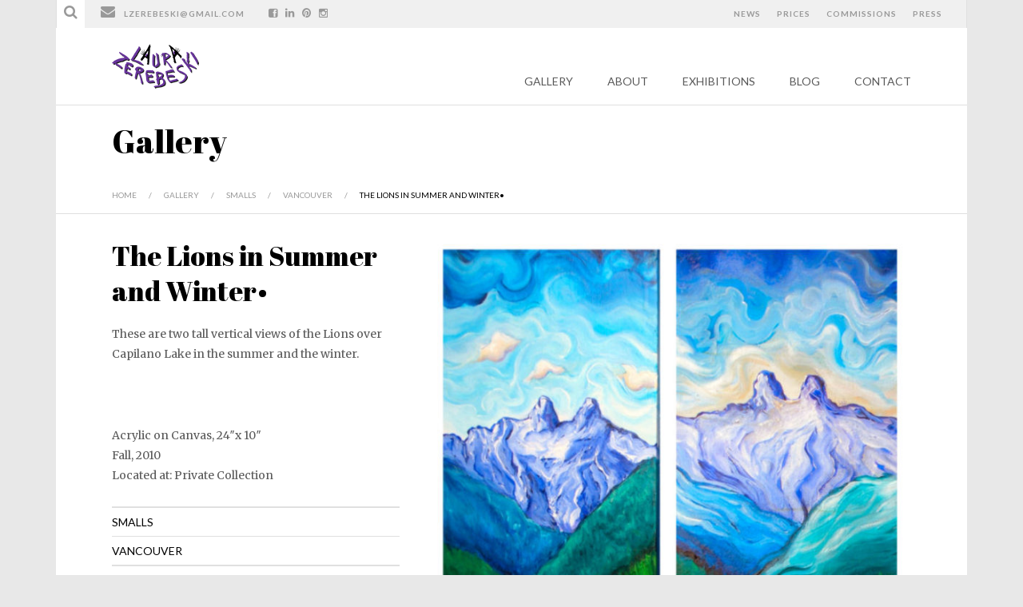

--- FILE ---
content_type: text/html; charset=UTF-8
request_url: https://laurazee.com/portfolio/the-lions-in-summer-and-winter/
body_size: 7156
content:
<!DOCTYPE html>
<html class="no-js" lang="en-CA" xmlns:fb="http://ogp.me/ns/fb#">
	<head prefix="og: http://ogp.me/ns# object: http://ogp.me/ns/object#">
		<meta charset="utf-8">
		<meta http-equiv="X-UA-Compatible" content="IE=edge">
		<meta name="viewport" content="width=device-width, initial-scale=1">
		<title>
			  The Lions in Summer and Winter•		</title>
        <!-- Setup OpenGraph support-->
                    <meta property="og:title" content="The Lions in Summer and Winter•"/>
            <meta property="og:description" content="These are two tall vertical views of the Lions over Capilano Lake in the summer and the winter."/>
            <meta property="og:url" content="https://laurazee.com/portfolio/the-lions-in-summer-and-winter/"/>
            <meta property="og:image" content="https://laurazee.com/wp-content/uploads/2015/04/Lions_In_Summer_and_Winter.jpg"/>
            <meta property="og:type" content="article"/>
            <meta property="og:site_name" content="Laura Zerebeski Art"/>
        			<link href="https://laurazee.com/wp-content/uploads/2015/04/LZFavicon.png" rel="icon" type="image/png" />
				
		<meta name='robots' content='max-image-preview:large' />
	<style>img:is([sizes="auto" i], [sizes^="auto," i]) { contain-intrinsic-size: 3000px 1500px }</style>
	<link rel='dns-prefetch' href='//s7.addthis.com' />
<link rel='dns-prefetch' href='//fonts.googleapis.com' />
<link rel='dns-prefetch' href='//netdna.bootstrapcdn.com' />
<link rel="alternate" type="application/rss+xml" title="Laura Zerebeski Art &raquo; Feed" href="https://laurazee.com/feed/" />
<link rel="alternate" type="application/rss+xml" title="Laura Zerebeski Art &raquo; Comments Feed" href="https://laurazee.com/comments/feed/" />
<script type="text/javascript">
/* <![CDATA[ */
window._wpemojiSettings = {"baseUrl":"https:\/\/s.w.org\/images\/core\/emoji\/16.0.1\/72x72\/","ext":".png","svgUrl":"https:\/\/s.w.org\/images\/core\/emoji\/16.0.1\/svg\/","svgExt":".svg","source":{"concatemoji":"https:\/\/laurazee.com\/wp-includes\/js\/wp-emoji-release.min.js?ver=6.8.3"}};
/*! This file is auto-generated */
!function(s,n){var o,i,e;function c(e){try{var t={supportTests:e,timestamp:(new Date).valueOf()};sessionStorage.setItem(o,JSON.stringify(t))}catch(e){}}function p(e,t,n){e.clearRect(0,0,e.canvas.width,e.canvas.height),e.fillText(t,0,0);var t=new Uint32Array(e.getImageData(0,0,e.canvas.width,e.canvas.height).data),a=(e.clearRect(0,0,e.canvas.width,e.canvas.height),e.fillText(n,0,0),new Uint32Array(e.getImageData(0,0,e.canvas.width,e.canvas.height).data));return t.every(function(e,t){return e===a[t]})}function u(e,t){e.clearRect(0,0,e.canvas.width,e.canvas.height),e.fillText(t,0,0);for(var n=e.getImageData(16,16,1,1),a=0;a<n.data.length;a++)if(0!==n.data[a])return!1;return!0}function f(e,t,n,a){switch(t){case"flag":return n(e,"\ud83c\udff3\ufe0f\u200d\u26a7\ufe0f","\ud83c\udff3\ufe0f\u200b\u26a7\ufe0f")?!1:!n(e,"\ud83c\udde8\ud83c\uddf6","\ud83c\udde8\u200b\ud83c\uddf6")&&!n(e,"\ud83c\udff4\udb40\udc67\udb40\udc62\udb40\udc65\udb40\udc6e\udb40\udc67\udb40\udc7f","\ud83c\udff4\u200b\udb40\udc67\u200b\udb40\udc62\u200b\udb40\udc65\u200b\udb40\udc6e\u200b\udb40\udc67\u200b\udb40\udc7f");case"emoji":return!a(e,"\ud83e\udedf")}return!1}function g(e,t,n,a){var r="undefined"!=typeof WorkerGlobalScope&&self instanceof WorkerGlobalScope?new OffscreenCanvas(300,150):s.createElement("canvas"),o=r.getContext("2d",{willReadFrequently:!0}),i=(o.textBaseline="top",o.font="600 32px Arial",{});return e.forEach(function(e){i[e]=t(o,e,n,a)}),i}function t(e){var t=s.createElement("script");t.src=e,t.defer=!0,s.head.appendChild(t)}"undefined"!=typeof Promise&&(o="wpEmojiSettingsSupports",i=["flag","emoji"],n.supports={everything:!0,everythingExceptFlag:!0},e=new Promise(function(e){s.addEventListener("DOMContentLoaded",e,{once:!0})}),new Promise(function(t){var n=function(){try{var e=JSON.parse(sessionStorage.getItem(o));if("object"==typeof e&&"number"==typeof e.timestamp&&(new Date).valueOf()<e.timestamp+604800&&"object"==typeof e.supportTests)return e.supportTests}catch(e){}return null}();if(!n){if("undefined"!=typeof Worker&&"undefined"!=typeof OffscreenCanvas&&"undefined"!=typeof URL&&URL.createObjectURL&&"undefined"!=typeof Blob)try{var e="postMessage("+g.toString()+"("+[JSON.stringify(i),f.toString(),p.toString(),u.toString()].join(",")+"));",a=new Blob([e],{type:"text/javascript"}),r=new Worker(URL.createObjectURL(a),{name:"wpTestEmojiSupports"});return void(r.onmessage=function(e){c(n=e.data),r.terminate(),t(n)})}catch(e){}c(n=g(i,f,p,u))}t(n)}).then(function(e){for(var t in e)n.supports[t]=e[t],n.supports.everything=n.supports.everything&&n.supports[t],"flag"!==t&&(n.supports.everythingExceptFlag=n.supports.everythingExceptFlag&&n.supports[t]);n.supports.everythingExceptFlag=n.supports.everythingExceptFlag&&!n.supports.flag,n.DOMReady=!1,n.readyCallback=function(){n.DOMReady=!0}}).then(function(){return e}).then(function(){var e;n.supports.everything||(n.readyCallback(),(e=n.source||{}).concatemoji?t(e.concatemoji):e.wpemoji&&e.twemoji&&(t(e.twemoji),t(e.wpemoji)))}))}((window,document),window._wpemojiSettings);
/* ]]> */
</script>
<style id='wp-emoji-styles-inline-css' type='text/css'>

	img.wp-smiley, img.emoji {
		display: inline !important;
		border: none !important;
		box-shadow: none !important;
		height: 1em !important;
		width: 1em !important;
		margin: 0 0.07em !important;
		vertical-align: -0.1em !important;
		background: none !important;
		padding: 0 !important;
	}
</style>
<link rel='stylesheet' id='wp-block-library-css' href='https://laurazee.com/wp-includes/css/dist/block-library/style.min.css?ver=6.8.3' type='text/css' media='all' />
<style id='classic-theme-styles-inline-css' type='text/css'>
/*! This file is auto-generated */
.wp-block-button__link{color:#fff;background-color:#32373c;border-radius:9999px;box-shadow:none;text-decoration:none;padding:calc(.667em + 2px) calc(1.333em + 2px);font-size:1.125em}.wp-block-file__button{background:#32373c;color:#fff;text-decoration:none}
</style>
<style id='global-styles-inline-css' type='text/css'>
:root{--wp--preset--aspect-ratio--square: 1;--wp--preset--aspect-ratio--4-3: 4/3;--wp--preset--aspect-ratio--3-4: 3/4;--wp--preset--aspect-ratio--3-2: 3/2;--wp--preset--aspect-ratio--2-3: 2/3;--wp--preset--aspect-ratio--16-9: 16/9;--wp--preset--aspect-ratio--9-16: 9/16;--wp--preset--color--black: #000000;--wp--preset--color--cyan-bluish-gray: #abb8c3;--wp--preset--color--white: #ffffff;--wp--preset--color--pale-pink: #f78da7;--wp--preset--color--vivid-red: #cf2e2e;--wp--preset--color--luminous-vivid-orange: #ff6900;--wp--preset--color--luminous-vivid-amber: #fcb900;--wp--preset--color--light-green-cyan: #7bdcb5;--wp--preset--color--vivid-green-cyan: #00d084;--wp--preset--color--pale-cyan-blue: #8ed1fc;--wp--preset--color--vivid-cyan-blue: #0693e3;--wp--preset--color--vivid-purple: #9b51e0;--wp--preset--gradient--vivid-cyan-blue-to-vivid-purple: linear-gradient(135deg,rgba(6,147,227,1) 0%,rgb(155,81,224) 100%);--wp--preset--gradient--light-green-cyan-to-vivid-green-cyan: linear-gradient(135deg,rgb(122,220,180) 0%,rgb(0,208,130) 100%);--wp--preset--gradient--luminous-vivid-amber-to-luminous-vivid-orange: linear-gradient(135deg,rgba(252,185,0,1) 0%,rgba(255,105,0,1) 100%);--wp--preset--gradient--luminous-vivid-orange-to-vivid-red: linear-gradient(135deg,rgba(255,105,0,1) 0%,rgb(207,46,46) 100%);--wp--preset--gradient--very-light-gray-to-cyan-bluish-gray: linear-gradient(135deg,rgb(238,238,238) 0%,rgb(169,184,195) 100%);--wp--preset--gradient--cool-to-warm-spectrum: linear-gradient(135deg,rgb(74,234,220) 0%,rgb(151,120,209) 20%,rgb(207,42,186) 40%,rgb(238,44,130) 60%,rgb(251,105,98) 80%,rgb(254,248,76) 100%);--wp--preset--gradient--blush-light-purple: linear-gradient(135deg,rgb(255,206,236) 0%,rgb(152,150,240) 100%);--wp--preset--gradient--blush-bordeaux: linear-gradient(135deg,rgb(254,205,165) 0%,rgb(254,45,45) 50%,rgb(107,0,62) 100%);--wp--preset--gradient--luminous-dusk: linear-gradient(135deg,rgb(255,203,112) 0%,rgb(199,81,192) 50%,rgb(65,88,208) 100%);--wp--preset--gradient--pale-ocean: linear-gradient(135deg,rgb(255,245,203) 0%,rgb(182,227,212) 50%,rgb(51,167,181) 100%);--wp--preset--gradient--electric-grass: linear-gradient(135deg,rgb(202,248,128) 0%,rgb(113,206,126) 100%);--wp--preset--gradient--midnight: linear-gradient(135deg,rgb(2,3,129) 0%,rgb(40,116,252) 100%);--wp--preset--font-size--small: 13px;--wp--preset--font-size--medium: 20px;--wp--preset--font-size--large: 36px;--wp--preset--font-size--x-large: 42px;--wp--preset--spacing--20: 0.44rem;--wp--preset--spacing--30: 0.67rem;--wp--preset--spacing--40: 1rem;--wp--preset--spacing--50: 1.5rem;--wp--preset--spacing--60: 2.25rem;--wp--preset--spacing--70: 3.38rem;--wp--preset--spacing--80: 5.06rem;--wp--preset--shadow--natural: 6px 6px 9px rgba(0, 0, 0, 0.2);--wp--preset--shadow--deep: 12px 12px 50px rgba(0, 0, 0, 0.4);--wp--preset--shadow--sharp: 6px 6px 0px rgba(0, 0, 0, 0.2);--wp--preset--shadow--outlined: 6px 6px 0px -3px rgba(255, 255, 255, 1), 6px 6px rgba(0, 0, 0, 1);--wp--preset--shadow--crisp: 6px 6px 0px rgba(0, 0, 0, 1);}:where(.is-layout-flex){gap: 0.5em;}:where(.is-layout-grid){gap: 0.5em;}body .is-layout-flex{display: flex;}.is-layout-flex{flex-wrap: wrap;align-items: center;}.is-layout-flex > :is(*, div){margin: 0;}body .is-layout-grid{display: grid;}.is-layout-grid > :is(*, div){margin: 0;}:where(.wp-block-columns.is-layout-flex){gap: 2em;}:where(.wp-block-columns.is-layout-grid){gap: 2em;}:where(.wp-block-post-template.is-layout-flex){gap: 1.25em;}:where(.wp-block-post-template.is-layout-grid){gap: 1.25em;}.has-black-color{color: var(--wp--preset--color--black) !important;}.has-cyan-bluish-gray-color{color: var(--wp--preset--color--cyan-bluish-gray) !important;}.has-white-color{color: var(--wp--preset--color--white) !important;}.has-pale-pink-color{color: var(--wp--preset--color--pale-pink) !important;}.has-vivid-red-color{color: var(--wp--preset--color--vivid-red) !important;}.has-luminous-vivid-orange-color{color: var(--wp--preset--color--luminous-vivid-orange) !important;}.has-luminous-vivid-amber-color{color: var(--wp--preset--color--luminous-vivid-amber) !important;}.has-light-green-cyan-color{color: var(--wp--preset--color--light-green-cyan) !important;}.has-vivid-green-cyan-color{color: var(--wp--preset--color--vivid-green-cyan) !important;}.has-pale-cyan-blue-color{color: var(--wp--preset--color--pale-cyan-blue) !important;}.has-vivid-cyan-blue-color{color: var(--wp--preset--color--vivid-cyan-blue) !important;}.has-vivid-purple-color{color: var(--wp--preset--color--vivid-purple) !important;}.has-black-background-color{background-color: var(--wp--preset--color--black) !important;}.has-cyan-bluish-gray-background-color{background-color: var(--wp--preset--color--cyan-bluish-gray) !important;}.has-white-background-color{background-color: var(--wp--preset--color--white) !important;}.has-pale-pink-background-color{background-color: var(--wp--preset--color--pale-pink) !important;}.has-vivid-red-background-color{background-color: var(--wp--preset--color--vivid-red) !important;}.has-luminous-vivid-orange-background-color{background-color: var(--wp--preset--color--luminous-vivid-orange) !important;}.has-luminous-vivid-amber-background-color{background-color: var(--wp--preset--color--luminous-vivid-amber) !important;}.has-light-green-cyan-background-color{background-color: var(--wp--preset--color--light-green-cyan) !important;}.has-vivid-green-cyan-background-color{background-color: var(--wp--preset--color--vivid-green-cyan) !important;}.has-pale-cyan-blue-background-color{background-color: var(--wp--preset--color--pale-cyan-blue) !important;}.has-vivid-cyan-blue-background-color{background-color: var(--wp--preset--color--vivid-cyan-blue) !important;}.has-vivid-purple-background-color{background-color: var(--wp--preset--color--vivid-purple) !important;}.has-black-border-color{border-color: var(--wp--preset--color--black) !important;}.has-cyan-bluish-gray-border-color{border-color: var(--wp--preset--color--cyan-bluish-gray) !important;}.has-white-border-color{border-color: var(--wp--preset--color--white) !important;}.has-pale-pink-border-color{border-color: var(--wp--preset--color--pale-pink) !important;}.has-vivid-red-border-color{border-color: var(--wp--preset--color--vivid-red) !important;}.has-luminous-vivid-orange-border-color{border-color: var(--wp--preset--color--luminous-vivid-orange) !important;}.has-luminous-vivid-amber-border-color{border-color: var(--wp--preset--color--luminous-vivid-amber) !important;}.has-light-green-cyan-border-color{border-color: var(--wp--preset--color--light-green-cyan) !important;}.has-vivid-green-cyan-border-color{border-color: var(--wp--preset--color--vivid-green-cyan) !important;}.has-pale-cyan-blue-border-color{border-color: var(--wp--preset--color--pale-cyan-blue) !important;}.has-vivid-cyan-blue-border-color{border-color: var(--wp--preset--color--vivid-cyan-blue) !important;}.has-vivid-purple-border-color{border-color: var(--wp--preset--color--vivid-purple) !important;}.has-vivid-cyan-blue-to-vivid-purple-gradient-background{background: var(--wp--preset--gradient--vivid-cyan-blue-to-vivid-purple) !important;}.has-light-green-cyan-to-vivid-green-cyan-gradient-background{background: var(--wp--preset--gradient--light-green-cyan-to-vivid-green-cyan) !important;}.has-luminous-vivid-amber-to-luminous-vivid-orange-gradient-background{background: var(--wp--preset--gradient--luminous-vivid-amber-to-luminous-vivid-orange) !important;}.has-luminous-vivid-orange-to-vivid-red-gradient-background{background: var(--wp--preset--gradient--luminous-vivid-orange-to-vivid-red) !important;}.has-very-light-gray-to-cyan-bluish-gray-gradient-background{background: var(--wp--preset--gradient--very-light-gray-to-cyan-bluish-gray) !important;}.has-cool-to-warm-spectrum-gradient-background{background: var(--wp--preset--gradient--cool-to-warm-spectrum) !important;}.has-blush-light-purple-gradient-background{background: var(--wp--preset--gradient--blush-light-purple) !important;}.has-blush-bordeaux-gradient-background{background: var(--wp--preset--gradient--blush-bordeaux) !important;}.has-luminous-dusk-gradient-background{background: var(--wp--preset--gradient--luminous-dusk) !important;}.has-pale-ocean-gradient-background{background: var(--wp--preset--gradient--pale-ocean) !important;}.has-electric-grass-gradient-background{background: var(--wp--preset--gradient--electric-grass) !important;}.has-midnight-gradient-background{background: var(--wp--preset--gradient--midnight) !important;}.has-small-font-size{font-size: var(--wp--preset--font-size--small) !important;}.has-medium-font-size{font-size: var(--wp--preset--font-size--medium) !important;}.has-large-font-size{font-size: var(--wp--preset--font-size--large) !important;}.has-x-large-font-size{font-size: var(--wp--preset--font-size--x-large) !important;}
:where(.wp-block-post-template.is-layout-flex){gap: 1.25em;}:where(.wp-block-post-template.is-layout-grid){gap: 1.25em;}
:where(.wp-block-columns.is-layout-flex){gap: 2em;}:where(.wp-block-columns.is-layout-grid){gap: 2em;}
:root :where(.wp-block-pullquote){font-size: 1.5em;line-height: 1.6;}
</style>
<link rel='stylesheet' id='retail-therapy-style-css' href='https://laurazee.com/wp-content/themes/retail-therapy/style.css?ver=6.8.3' type='text/css' media='all' />
<link rel='stylesheet' id='retail-therapy-responsive-css' href='https://laurazee.com/wp-content/themes/retail-therapy/responsive.css?ver=6.8.3' type='text/css' media='all' />
<link rel='stylesheet' id='retail-therapy-jplayer-css' href='https://laurazee.com/wp-content/themes/retail-therapy/ocmx/jplayer.css?ver=6.8.3' type='text/css' media='all' />
<link rel='stylesheet' id='retail-therapy-customizer-css' href='https://laurazee.com/?stylesheet=custom&#038;ver=6.8.3' type='text/css' media='all' />
<link rel='stylesheet' id='retail-therapy-lato-css' href='//fonts.googleapis.com/css?family=Lato%3A300%2C400%2C700&#038;ver=6.8.3' type='text/css' media='all' />
<link rel='stylesheet' id='retail-therapy-merriweather-css' href='//fonts.googleapis.com/css?family=Merriweather%3A400%2C700%2C400italic%2C700italic&#038;ver=6.8.3' type='text/css' media='all' />
<link rel='stylesheet' id='retail-therapy-abril-fatface-css' href='//fonts.googleapis.com/css?family=Abril+Fatface&#038;ver=6.8.3' type='text/css' media='all' />
<link rel='stylesheet' id='retail-therapy-fontawesome-css' href='//netdna.bootstrapcdn.com/font-awesome/4.0.3/css/font-awesome.css?ver=6.8.3' type='text/css' media='all' />
<script type="text/javascript" src="https://laurazee.com/wp-content/plugins/enable-jquery-migrate-helper/js/jquery/jquery-1.12.4-wp.js?ver=1.12.4-wp" id="jquery-core-js"></script>
<script type="text/javascript" src="https://laurazee.com/wp-content/plugins/enable-jquery-migrate-helper/js/jquery-migrate/jquery-migrate-1.4.1-wp.js?ver=1.4.1-wp" id="jquery-migrate-js"></script>
<script type="text/javascript" id="ocmx-update-js-extra">
/* <![CDATA[ */
var ThemeAjax = {"ajaxurl":"https:\/\/laurazee.com\/wp-admin\/admin-ajax.php"};
/* ]]> */
</script>
<script type="text/javascript" src="https://laurazee.com/wp-content/themes/retail-therapy/ocmx/includes/upgrade.js?ver=6.8.3" id="ocmx-update-js"></script>
<script type="text/javascript" src="https://laurazee.com/wp-content/themes/retail-therapy/scripts/menus.js?ver=6.8.3" id="retail-therapy-menus-js"></script>
<script type="text/javascript" src="https://laurazee.com/wp-content/themes/retail-therapy/scripts/fitvid.js?ver=6.8.3" id="retail-therapy-fitvid-js"></script>
<script type="text/javascript" src="https://laurazee.com/wp-content/themes/retail-therapy/scripts/theme.js?ver=6.8.3" id="retail-therapy-scripts-js"></script>
<script type="text/javascript" src="https://laurazee.com/wp-content/themes/retail-therapy/scripts/portfolio.js?ver=6.8.3" id="retail-therapy-portfolio-js"></script>
<script type="text/javascript" src="//s7.addthis.com/js/300/addthis_widget.js?ver=6.8.3#pubid=ra-539072aa132cc69d" id="retail-therapy-sharing-js"></script>
<link rel="https://api.w.org/" href="https://laurazee.com/wp-json/" /><link rel="EditURI" type="application/rsd+xml" title="RSD" href="https://laurazee.com/xmlrpc.php?rsd" />
<meta name="generator" content="WordPress 6.8.3" />
<link rel="canonical" href="https://laurazee.com/portfolio/the-lions-in-summer-and-winter/" />
<link rel='shortlink' href='https://laurazee.com/?p=302' />
<link rel="alternate" title="oEmbed (JSON)" type="application/json+oembed" href="https://laurazee.com/wp-json/oembed/1.0/embed?url=https%3A%2F%2Flaurazee.com%2Fportfolio%2Fthe-lions-in-summer-and-winter%2F" />
<link rel="alternate" title="oEmbed (XML)" type="text/xml+oembed" href="https://laurazee.com/wp-json/oembed/1.0/embed?url=https%3A%2F%2Flaurazee.com%2Fportfolio%2Fthe-lions-in-summer-and-winter%2F&#038;format=xml" />
<link rel="icon" href="https://laurazee.com/wp-content/uploads/2023/09/cropped-LZFavicon512-32x32.png" sizes="32x32" />
<link rel="icon" href="https://laurazee.com/wp-content/uploads/2023/09/cropped-LZFavicon512-192x192.png" sizes="192x192" />
<link rel="apple-touch-icon" href="https://laurazee.com/wp-content/uploads/2023/09/cropped-LZFavicon512-180x180.png" />
<meta name="msapplication-TileImage" content="https://laurazee.com/wp-content/uploads/2023/09/cropped-LZFavicon512-270x270.png" />


</head>

<body class="wp-singular portfolio-template-default single single-portfolio postid-302 wp-theme-retail-therapy">

<div id="wrapper" class="wrapper-content boxed ">

	<div id="header-container">

			<div id="header-contact-container" class="clearfix">
		<div id="header-contacts" class="clearfix">
							<div class="header-search">
					<form action="https://laurazee.com" method="get" class="header-form">
						<input type="text" name="s" id="s" class="search-form" maxlength="50" value="" placeholder="Search" />
						<input type="submit" class="search_button" value="" />
						<span class="icon-search"><i class="fa fa-search fa-2x"></i></span>
					</form>
				</div>
										<ul class="header-contact">
										<li class="header-email"><i class="fa fa-envelope fa-2x"></i><a href="mailto:LZerebeski@gmail.com" target="_blank">LZerebeski@gmail.com</a></li>				</ul>
									<div class="header-social">
							<span class="header-facebook"><a href="https://www.facebook.com/laura.zerebeski" target="_blank" alt="Facebook"><i class="fa fa-facebook-square fa-lg"></i></a></span>																					<span class="header-linkedin"><a href="https://www.linkedin.com/pub/laura-zerebeski/39/887/220/en" target="_blank" alt="LinkedIn"><i class="fa fa-linkedin fa-lg"></i></a></span>							<span class="header-pinterest"><a href="https://www.pinterest.com/laurazerebeski/" target="_blank" alt="Pinterest"><i class="fa fa-pinterest fa-lg"></i></a></span>                            <span class="header-instagram"><a href="https://www.instagram.com/laurazerebeski/" target="_blank" alt="Instagram"><i class="fa fa-instagram fa-lg"></i></a></span>                                                                                   						</div>
			
			<div id="top-navigation-container">
				<ul id="top-nav" class="clearfix"><li id="menu-item-51" class="menu-item menu-item-type-taxonomy menu-item-object-category menu-item-51"><a href="https://laurazee.com/category/news/">News</a></li>
<li id="menu-item-54" class="menu-item menu-item-type-post_type menu-item-object-page menu-item-54"><a href="https://laurazee.com/about/prices/">Prices</a></li>
<li id="menu-item-53" class="menu-item menu-item-type-post_type menu-item-object-page menu-item-53"><a href="https://laurazee.com/about/commissions/">Commissions</a></li>
<li id="menu-item-52" class="menu-item menu-item-type-post_type menu-item-object-page menu-item-52"><a href="https://laurazee.com/about/press/">Press</a></li>
</ul>			</div>
					</div>
	</div>

		<div id="header" class="clearfix">
			<div class="logo">
				<h1 >
					<a href="https://laurazee.com">
													<img src="https://laurazee.com/wp-content/uploads/2015/04/LauraZSigLogo_sm1.png" alt="Laura Zerebeski Art" />
											</a>
				</h1>
			</div>

						<div id="navigation-container" class="expanded clearfix">
				<a id="menu-drop-button" href="#">
					Menu				</a>
				
				<ul id="nav" class="clearfix"><li id="menu-item-48" class="menu-item menu-item-type-post_type menu-item-object-page menu-item-has-children menu-item-48"><a href="https://laurazee.com/gallery/">Gallery</a>
<ul class="sub-menu">
	<li id="menu-item-451" class="menu-item menu-item-type-taxonomy menu-item-object-portfolio-category menu-item-451"><a href="https://laurazee.com/portfolio-category/available-work/">Available Work</a></li>
	<li id="menu-item-452" class="menu-item menu-item-type-taxonomy menu-item-object-portfolio-category menu-item-452"><a href="https://laurazee.com/portfolio-category/featured/">Featured</a></li>
	<li id="menu-item-450" class="menu-item menu-item-type-taxonomy menu-item-object-portfolio-category current-portfolio-ancestor current-menu-parent current-portfolio-parent menu-item-450"><a href="https://laurazee.com/portfolio-category/vancouver/">Vancouver</a></li>
	<li id="menu-item-456" class="menu-item menu-item-type-taxonomy menu-item-object-portfolio-category menu-item-456"><a href="https://laurazee.com/portfolio-category/homes/">Homes</a></li>
	<li id="menu-item-453" class="menu-item menu-item-type-taxonomy menu-item-object-portfolio-category menu-item-453"><a href="https://laurazee.com/portfolio-category/bc-and-beyond/">BC &amp; Beyond</a></li>
	<li id="menu-item-454" class="menu-item menu-item-type-taxonomy menu-item-object-portfolio-category menu-item-454"><a href="https://laurazee.com/portfolio-category/figurative/">Figurative</a></li>
	<li id="menu-item-455" class="menu-item menu-item-type-taxonomy menu-item-object-portfolio-category menu-item-455"><a href="https://laurazee.com/portfolio-category/misc/">Misc</a></li>
</ul>
</li>
<li id="menu-item-2297" class="menu-item menu-item-type-post_type menu-item-object-page menu-item-has-children menu-item-2297"><a href="https://laurazee.com/about/">About</a>
<ul class="sub-menu">
	<li id="menu-item-11" class="menu-item menu-item-type-post_type menu-item-object-page menu-item-11"><a href="https://laurazee.com/about/">Bio / Statement</a></li>
	<li id="menu-item-38" class="menu-item menu-item-type-post_type menu-item-object-page menu-item-38"><a href="https://laurazee.com/about/press/">Press</a></li>
	<li id="menu-item-42" class="menu-item menu-item-type-post_type menu-item-object-page menu-item-42"><a href="https://laurazee.com/about/prices/">Prices</a></li>
	<li id="menu-item-39" class="menu-item menu-item-type-post_type menu-item-object-page menu-item-39"><a href="https://laurazee.com/about/print-policy/">Print &#038; Reproduction Policy</a></li>
	<li id="menu-item-40" class="menu-item menu-item-type-post_type menu-item-object-page menu-item-40"><a href="https://laurazee.com/about/commissions/">Commissions</a></li>
	<li id="menu-item-41" class="menu-item menu-item-type-post_type menu-item-object-page menu-item-41"><a href="https://laurazee.com/about/to-do-list/">To Do Queue</a></li>
</ul>
</li>
<li id="menu-item-50" class="menu-item menu-item-type-taxonomy menu-item-object-category menu-item-has-children menu-item-50"><a href="https://laurazee.com/category/latest-shows/">Exhibitions</a>
<ul class="sub-menu">
	<li id="menu-item-1604" class="menu-item menu-item-type-taxonomy menu-item-object-category menu-item-1604"><a href="https://laurazee.com/category/latest-shows/">Latest Shows</a></li>
	<li id="menu-item-359" class="menu-item menu-item-type-post_type menu-item-object-page menu-item-359"><a href="https://laurazee.com/exhibitions/">Past Exhibitions</a></li>
</ul>
</li>
<li id="menu-item-49" class="menu-item menu-item-type-post_type menu-item-object-page menu-item-has-children menu-item-49"><a href="https://laurazee.com/blog/">Blog</a>
<ul class="sub-menu">
	<li id="menu-item-373" class="menu-item menu-item-type-taxonomy menu-item-object-category menu-item-373"><a href="https://laurazee.com/category/about-art/">About Art</a></li>
	<li id="menu-item-374" class="menu-item menu-item-type-taxonomy menu-item-object-category menu-item-374"><a href="https://laurazee.com/category/about-being-an-artist/">About Being An Artist</a></li>
	<li id="menu-item-375" class="menu-item menu-item-type-taxonomy menu-item-object-category menu-item-375"><a href="https://laurazee.com/category/me-and-my-studio/">Me &amp; My Studio</a></li>
	<li id="menu-item-376" class="menu-item menu-item-type-taxonomy menu-item-object-category menu-item-376"><a href="https://laurazee.com/category/works-in-progress/">Works in Progress</a></li>
</ul>
</li>
<li id="menu-item-854" class="menu-item menu-item-type-post_type menu-item-object-page menu-item-854"><a href="https://laurazee.com/contact/">Contact</a></li>
</ul>			</div>
					</div>
	</div>

	<div id="content-container" class=" clearfix">
			<div id="title-container">
			<div class="title-block">
				<h2>Gallery</h2>
							</div>
		</div>
	
<div id="crumbs-container">
	
	<ul id="crumbs">

				<li><a href="https://laurazee.com">Home</a></li>

							<li> / </li>
					<li><a href="https://laurazee.com/gallery/">Gallery</a></li>
				
					<li> / </li>
					<li><a href="https://laurazee.com/portfolio-category/smalls/">Smalls</a></li>

				
					<li> / </li>
					<li><a href="https://laurazee.com/portfolio-category/vancouver/">Vancouver</a></li>

				
		
			<li>/</li>
			<li><span class="current"><a href="https://laurazee.com/portfolio/the-lions-in-summer-and-winter/">The Lions in Summer and Winter•</a></span></li>

			</ul>
</div>

	<div id="content" class="contained clearfix">
		<ul class="portfolio-content">
			<li id="left-column">    
				<div class="post-title-block">
					<h3 class="post-title"><a href="">The Lions in Summer and Winter•</a></h3>
				</div>
				
				<div class="copy clearfix">
					<p>These are two tall vertical views of the Lions over Capilano Lake in the summer and the winter.</p>
<p>&nbsp;</p>
<p>Acrylic on Canvas, 24&#8243;x 10&#8243;<br />
Fall, 2010<br />
Located at: Private Collection</p>
				</div>
				
				<ul class="portfolio-meta">
																		<li><a class="portfolio-category" href="https://laurazee.com/portfolio-category/smalls/">Smalls</a></li>
															<li><a class="portfolio-category" href="https://laurazee.com/portfolio-category/vancouver/">Vancouver</a></li>
											</ul>
				
									<ul class="portfolio-tags">
												<li><a class="portfolio-category" href="https://laurazee.com/portfolio-tag/north-shore/">North Shore</a></li>
											</ul>
				
									<div class="social">
						<!-- AddThis Button BEGIN : Customize at http://www.addthis.com -->
						<div class="addthis_toolbox addthis_default_style ">
							<a class="addthis_button_facebook_like"></a>
							<a class="addthis_button_tweet"></a>
							<a class="addthis_counter addthis_pill_style"></a>
						</div>
						<script type="text/javascript" src="//s7.addthis.com/js/300/addthis_widget.js#pubid=xa-507462e4620a0fff"></script>
						<!-- AddThis Button END -->
					</div>
				 
			</li>
				
			<li id="right-column">
				<div class="gallery-slider clearfix">
											<ul class="gallery-container">
															<li>
									<a href="https://laurazee.com/wp-content/uploads/2015/04/Lions_In_Summer_and_Winter.jpg" rel="lightbox">
										<img src="https://laurazee.com/wp-content/uploads/2015/04/Lions_In_Summer_and_Winter-660x968.jpg" alt="Lions_In_Summer_and_Winter" />
									</a>
								</li>
													</ul>
															</div>
			</li>
		</ul>
	</div>

		</div><!--End Content Container -->

	
	<div id="footer-container">

		<div id="footer" class="clearfix">
			<ul class="footer-widgets four-column clearfix">
							</ul>
		</div> <!--End footer -->

	</div> <!--end Footer Container -->

	<div id="footer-base-container">
		<div class="footer-text">
			<div id="footer-navigation-container">
							</div>

			<p>Site Contents © 2025 Laura Zerebeski Art. All Rights Reserved.</p>
					</div>
	</div> <!--end Footer Base Container -->

</div><!--end Wrapper -->

	<div id="back-top">
		<a href="#top"></a>
	</div>

<!--Get Google Analytics -->
<script>
  (function(i,s,o,g,r,a,m){i['GoogleAnalyticsObject']=r;i[r]=i[r]||function(){
  (i[r].q=i[r].q||[]).push(arguments)},i[r].l=1*new Date();a=s.createElement(o),
  m=s.getElementsByTagName(o)[0];a.async=1;a.src=g;m.parentNode.insertBefore(a,m)
  })(window,document,'script','//www.google-analytics.com/analytics.js','ga');

  ga('create', 'UA-62278838-1', 'auto');
  ga('send', 'pageview');

</script>
<script type="speculationrules">
{"prefetch":[{"source":"document","where":{"and":[{"href_matches":"\/*"},{"not":{"href_matches":["\/wp-*.php","\/wp-admin\/*","\/wp-content\/uploads\/*","\/wp-content\/*","\/wp-content\/plugins\/*","\/wp-content\/themes\/retail-therapy\/*","\/*\\?(.+)"]}},{"not":{"selector_matches":"a[rel~=\"nofollow\"]"}},{"not":{"selector_matches":".no-prefetch, .no-prefetch a"}}]},"eagerness":"conservative"}]}
</script>
<script type="text/javascript" src="https://laurazee.com/wp-content/themes/retail-therapy/scripts/classie.js?ver=6.8.3" id="retail-therapy-classie-js"></script>
<script type="text/javascript" src="https://laurazee.com/wp-content/themes/retail-therapy/scripts/aniheader.js?ver=6.8.3" id="retail-therapy-aniheader-js"></script>
<script type="text/javascript" src="https://laurazee.com/wp-includes/js/comment-reply.min.js?ver=6.8.3" id="comment-reply-js" async="async" data-wp-strategy="async"></script>
</body>
</html>



--- FILE ---
content_type: text/css
request_url: https://laurazee.com/wp-content/themes/retail-therapy/style.css?ver=6.8.3
body_size: 15696
content:
/*
Theme Name: Retail Therapy
Design Studio: Obox Design http://oboxthemes.com/
Version: 1.3.4
Author: Obox Design
Author Description: Creators of beautiful and useable premium WordPress themes.
Author URI: http://oboxthemes.com/
Theme URI: http://oboxthemes.com/theme/retail-therapy/
Description: A responsive eCommerce and business theme designed for niche shop owners.
Tags: one-column, two-columns, three-columns, fixed-width, custom-colors, featured-images, theme-options, translation-ready, business, corporate
License: Wordpress derivate http://www.gnu.org/licenses/gpl-2.0.html
License URI: http://www.gnu.org/licenses/gpl.html

*-----------------------------*
WARNING! DO NOT EDIT THIS FILE!
*-----------------------------*

To make updates to your theme, do not edit the styles in this file. Rather use
the Custom CSS field in Theme Options to add your style changes. By copying a style from this
file and pasting it in Theme Options, you will override the style in this file and avoid
losing changes with theme updates or reinstalls.

*/


@import url(reset.css);
@import url(clearfix.css);
@import url(social.css);
@import url(editor-style.css);


/*-------------------------------------------------------------------------------------------*/
/*- SETUP STD CLASSES -----------------------------------------------------------------------*/
/*-------------------------------------------------------------------------------------------*/
*{-webkit-box-sizing: border-box; -moz-box-sizing: border-box; box-sizing: border-box;}
html{-webkit-text-size-adjust: none;}
body{background: #e8e8e8; color: #595959; font-family: 'Lato', Helvetica, Arial, sans-serif; font-size: 14px; line-height: 180%;}


label{display: block; margin-bottom: 0px; color: #777; text-transform: uppercase; font-size: 11px; font-weight: 700; font-family: 'Lato', Helvetica, Arial, sans-serif;}
textarea, input{padding: 5px; background: #fff; font-family: 'Merriweather', Georgia, Times, serif; font-size: 14px; line-height: 180%;}
textarea{width: 90%; padding: 5px; border: 1px solid #e0e0e0; -webkit-appearance: none;}
input[type=text], input[type=password],input[type=email]{width: 100%; max-width: 280px; padding: 8px; border: 1px solid #e0e0e0; -webkit-appearance: none;}


a{color: #76624A; text-decoration: none; transition: all .15s ease-in-out;}
a:hover{color: #000;}

strong{font-weight: 700;}

img{max-width: 100%; height: auto;}
iframe, embed, object{max-width: 100%;}

.action-link{display: inline-block; padding: 7px 12px; background: #3E7FB0; color: #fff;}
.action-link:hover{background: #173F52;}

.fa-2x{font-size: 1.8em !important;}

	/*-------------------------------*/
	/*- LAYOUTS ---------------------*/
	.no_bg{background-image: none;}
	.clearboth{clear: both}
	.floatleft{float: left;}
	.floatright{float: right;}
	.floatright{float:right;}
	.no_display{display: none;}
	.opacity_zero{opacity: 0;}

/*-------------------------------*/
/*- DEFAULT WORDPRESS STYLING ---*/
.wp-caption {border: 1px solid #cccccc; text-align: center; background-color: #f0f0f0; padding: 5px 0 10px 5px; margin-bottom: 10px; max-width: 96%;}
.wp-caption.alignleft { margin: 0 10px 10px 0; }
.wp-caption.alignright { margin: 0 0 10px 10px; }
.wp-caption img { margin: 0; padding: 0; border: 0 none; max-width: 98.5%;}
.wp-caption p.wp-caption-text { font-size: 12px; line-height: 17px; padding: 0 4px 5px; margin: 0; }
.wp-caption.alignnone {margin: 5px 20px 20px 0;}

.alignnone {margin: 5px 20px 20px 0;}
.aligncenter, div.aligncenter {display:block; margin: 5px auto 5px auto;}
.alignright {float:right; margin: 5px 0 20px 20px;}
.alignleft {float:left; margin: 5px 20px 20px 0;}
.aligncenter {display: block; margin: 5px auto 5px auto;}

a img.alignright {float:right; margin: 5px 0 20px 20px;}
a img.alignnone {margin: 5px 20px 20px 0;}
a img.alignleft {float:left; margin: 5px 20px 20px 0;}
a img.aligncenter {display: block; margin-left: auto; margin-right: auto;}

pre{padding: 15px; margin: 0 0 22px 0; background-color: #f0f0f0; border: 1px solid #dadada; overflow-x: auto; overflow-y: auto; white-space: pre-wrap; word-wrap: break-word; text-indent: 0; font-family: 'Courier New', Courier, monospace; font-size: 13px; line-height: 1.3em; color: #000; orphans: 2; text-transform: none; widows: 2;}

.gallery-item img:hover{opacity:0.4; filter:alpha(opacity=40); /* For IE8 and earlier */ transition: ease-in-out 1s;}
.gallery-caption {margin-left: 0; font-size: 12px; width: 74%;}

small {font-size: 75%;}

sub, sup {font-size: 75%; line-height: 0; position: relative; vertical-align: baseline;}
sup {top: -0.5em;}
sub {bottom: -0.25em;}
table {border-collapse: collapse; border-spacing: 0;}

em, i {font-style: italic;}

abbr, acronym, dfn {border-bottom: 1px dotted #666;cursor: help;}
address {display: block; margin: 0 0 1.625em;}
ins {text-decoration: none;}


/* WP3.4 Required */
.sticky{}
.bypostauthor{}


/*-------------------------------------------------------------------------------------------*/
/*- GENERAL LAYOUT --------------------------------------------------------------------------*/
/*-------------------------------------------------------------------------------------------*/
#wrapper{background: #fff;}

#header-contact-container{height: 35px; background: #f0f0f0; overflow: visible; transition: all 0.3s ease 0s; position: relative;}
#header-contacts{max-width: 1000px; margin: 0 auto; padding: 0 10px; border-left: 1px solid #e0e0e0; border-right: 1px solid #e0e0e0; position: relative; color: #999; text-transform: uppercase; font-size: 10px; font-weight: 700;}
.boxed #header-contacts{width: 100%; max-width: 100%; margin: 0;}
#header-container{width: 100%; background: #fff; position: relative; position: fixed; z-index: 4; border-bottom: 1px solid #e0e0e0;}
#header{max-width: 1040px; padding: 20px; margin: auto; position: relative; transition: all 0.3s ease 0s;}

#top-navigation-container{float: right;}
#navigation-container{float: right; position: relative;}

#title-container{background: #fff;}

#content-container{padding-top: 50px;}
#content{max-width: 1040px; margin: auto; padding: 30px 20px; position: relative;}
#left-column{float: left; width: 74.5%;}
#right-column{float: right; width: 23.5%;}

.sidebarleft #left-column{float: right;}
.sidebarleft #left-column .post-content{float: left;}
.sidebarleft #left-column .post-meta{float: right;}

.sidebarleft #right-column{float: left;}
.sidebarnone #left-column, .sidebarnone .products-single #left-column{float: none; width: 100%;}
.sidebarnone #right-column{display: none;}

.single-services #content-container.sidebarnone #left-column, .single-features #content-container.sidebarnone #left-column{float: left; width: 66%;}
.single-services #right-column, .single-features #right-column, .single-portfolio #right-column, .page-template-contact-php #right-column{display: inline-block;}

#footer-container{padding: 40px 20px; background: #fff; border-top: 1px solid #e0e0e0; position: relative; z-index: 2;}
#footer{max-width: 1000px; margin: 0 auto;}

#footer-base-container{padding: 10px 20px; background: #000; position: relative; z-index: 2; font-size: 12px;}
.footer-text{max-width: 1000px; margin: auto; padding: 0; overflow: hidden; clear: both; color: #595959;}

#footer-navigation-container{display: block; overflow: hidden;}

	/*-------------------------------*/
	/*- WRAPPER BOXED ---------------*/
	#wrapper.boxed{max-width: 1140px; margin: 0 auto; position: relative; overflow: hidden;}
	#wrapper.boxed #header-container{display: block; position: relative;}
	#wrapper.boxed #content-container{padding-top: 0 !important;}
	#wrapper.boxed .slider{position: relative; max-width: 1180px;}
	#wrapper.boxed .home-page{margin-top: 0;}
	#wrapper.boxed #widget-block{margin-top: 0; background: #FFF;}

/*-------------------------------------------------------------------------------------------*/
/*- COMMON ELEMENTS -------------------------------------------------------------------------*/
/*-------------------------------------------------------------------------------------------*/


	/*-------------------------------*/
	/*- FORMS -----------------------*/
	textarea, input, button{color: #595959;}
	button, input[type=button], input[type=submit]{cursor: pointer; border: none; -webkit-appearance: none;}

	.form-description{margin-bottom: 20px;}

	fieldset{padding: 10px; margin-bottom: 20px; background: #f4f4f4;}
	fieldset p:last-child{margin-bottom: 0;}

	.alert{padding: 5px; margin-bottom: 20px; border: 1px solid; color: #000; font-weight: 700;}
	.alert p:last-child{margin-bottom: 0;}
	.alert.success{background-color: #66CC99; border-color: #009966;}
	.alert.note{background-color: #ffc; border-color: #FFCC66;}
	.alert.fail{background-color: #FF9999; border-color: #c00;}


	/*--------------------------*/
	/*- GRIDS ------------------*/
	.grid{overflow: hidden; margin: 0 0 20px 0 !important;}
	.grid li{list-style-type: none;}


		/*---------------------*/
		/*- SIX COLUMNS -------*/
		.six-column{clear: both; position: relative; overflow: hidden;}
		.six-column .column{float: left; width: 15%; margin-right: 2%; margin-bottom: 30px; position: relative;}
		.six-column .column:nth-child(6n+6){margin-right: 0;}
		.six-column .column:nth-child(6n+7){clear: left;}
		.six-column h4.post-title{margin-bottom: 10px;}
		.six-column .post-image{max-height: 75px; overflow: hidden;}
		.six-column .button{clear: both; float: left !important; margin: 0 !important; padding: 10px;}
		.six-column .star-rating{float: left; margin-top: 10px;}
		.six-column li p{font-size: 80%;}
		.six-column .read-more{font-size: 80%;}
		.six-column .post-date{font-size: 80%;}

		/*---------------------*/
		/*- FIVE COLUMN -------*/
		.five-column{clear: both; position: relative; overflow: hidden;}
		.five-column .column{float: left; width: 17.5%; margin-right: 2%; margin-bottom: 30px; position: relative;}
		.five-column .column:nth-child(5n+5){margin-right: 0;}
		.five-column .column:nth-child(5n+6){clear: left;}
		.five-column h4.post-title{margin-bottom: 10px;}
		.five-column .post-image{}
		.five-column .button{}
		.five-column .star-rating{float: left; margin-top: 10px;}
		.five-column li p{font-size: 80%;}
		.five-column .read-more{font-size: 80%;}
		.five-column .post-date{font-size: 80%;}

		/*---------------------*/
		/*- FOUR COLUMNS ------*/
		.four-column{clear: both; overflow: hidden;}
		.four-column .column{float: left; width: 23.5%; margin-right: 2%; margin-bottom: 30px;}
		.four-column .column:nth-child(4n+4){margin-right: 0;}
		.four-column .column:nth-child(3n+4){clear: none;}
		.four-column .star-rating{float: left; margin-top: 10px;}
		.four-column .price{clear: both;}

		/*---------------------*/
		/*- THREE COLUMNS -----*/
		.three-column{clear: both; overflow: hidden;}
		.three-column .column{float: left; width: 32%; margin-right: 2%; margin-bottom: 30px;}
		.three-column .column:nth-child(3n+3){margin-right: 0;}
		.three-column .column:nth-child(3n+4){clear: left;}
		.three-column .star-rating{float: left; margin-top: 10px;}
		.three-column .price{clear: both;}

	    /*---------------------*/
		/*- TWO COLUMNS -------*/
		.two-column{clear: both; overflow: hidden;}
		.two-column .column{float: left; width: 48.9473684%; margin-right: 2.10526315%; margin-bottom: 30px;}
		.two-column .column:nth-child(2n+2){margin-right: 0; margin-bottom: 30px;}
		.two-column .column:nth-child(2n+3){clear: left;}
		.two-column .column:nth-child(2n+3){clear: left;}
		.two-column .star-rating{float: left; margin-top: 20px;}
		.two-column .price{clear: both;}

	    /*---------------------*/
		/*- ONE COLUMN --------*/
		.one-column .column{float: left; width: 100%; margin-bottom: 30px;}
		.content-widget .one-column .post-title a{padding: 20px 0;}
		.content-widget .one-column .post-image{margin-top: 30px;}
		.content-widget .one-column .star-rating{float: left; margin-top: 20px;}
		.content-widget .one-column .price{clear: both;}


	/*--------------------------*/
	/*- TITLES -----------------*/
	.title-block{max-width: 1040px; padding: 20px; margin: auto;}
	.title-block h2{color: #000; font-family: 'Abril Fatface', Georgia, Times, serif; font-size: 40px; line-height: 50px;}
	.title-block h2 a{color: #000;}
	.title-block h2 a:hover{color: #76624A;}
	.title-block p{max-width: 660px; margin: 10px 0 0; color: #999; font-family: 'Merriweather', Georgia, Times, serif; font-size: 18px; line-height: 28px;}

	.page-title-block{margin: 0 0 20px;}
	.page-title{padding: 0; margin: 0; color: #000;}
	.page-title a{color: #000;}
	.page-title a:hover{color: #76624A;}
	.page-title-block .page-title{}

	.post-title-block{margin: 0 0 20px;}
	.post-title{margin-bottom: 10px; font-size: 18px; line-height: 28px;}
	.post-title a{color: #000;}
	.post-title a:hover{color: #76624A;}

	.post-title-block .post-title{margin-bottom: 0; font-family: 'Abril Fatface', Georgia, Times, serif; font-size: 34px; line-height: 44px;}

	.service-title-block{margin: 0 0 20px; overflow: hidden;}
	.service-title{padding: 0; margin: 0; color: #111;}
	.service-title a{color: #000; display: inline-block; vertical-align: middle;}
	.service-title a:hover{color: #76624A;}

	.section-title{margin-bottom: 20px; color: #173F52;}

	.post-date{margin-bottom: 10px; color: #999; font-size: 11px; text-transform: uppercase; font-family: 'Lato', Helvetica, Arial, sans-serif;}
	.dater{color: #999; font-size: 11px; text-transform: uppercase; font-family: 'Lato', Helvetica, Arial, sans-serif;}


	/*--------------------------*/
	/*- BREAD CRUMBS -----------*/
	#crumbs-container{background: #fff; position: relative; z-index: 2; border-bottom: 1px solid #e0e0e0;}
	#crumbs{max-width: 1040px; padding: 10px 20px 10px; margin: auto; overflow: hidden; font-size: 10px; text-transform: uppercase;}
	#crumbs li{float: left; display: inline; margin-right: 15px; color: #999;}
	#crumbs a{color: #999;}
	#crumbs a:hover{color: #000; text-decoration: underline;}
	#crumbs .current, #crumbs .current a{color: #000;}


	/*--------------------------*/
	/*- PAGE TEMPLATE CONTENT (applies to team, services, testimonials and partners templates) --*/
	.copy.page-feature-copy{margin: 0 0 60px; text-align: center; color: #777;}
	.copy.page-feature-copy p{font-size: 28px; line-height: 38px;}


	/*--------------------------*/
	/*- BUTTONS ----------------*/
	button, .button, input[type=submit]{display: inline-block; padding: 3px 10px; background-color: #6c9; color: #fff; border: none; font-family: 'Lato', Helvetica, Arial, sans-serif; font-size: 12px; text-transform: uppercase;}
	button:hover, .button:hover, input[type=submit]:hover{background-color: #000; color: #fff;}
	button.button{padding: 0 15px; height: 45px; font-size: 16px; line-height: 16px; letter-spacing: 2px;}

	.add_to_cart_button{padding: 0 8px;}
	.product_type_variable{display: inline-block; padding: 0 8px; font-size: 12px; text-transform: uppercase;}
	.added_to_cart{display: inline-block; padding: 0 8px; font-size: 12px; text-transform: uppercase;}

		/*----------------------*/
		/*- ECOMMERCE BUTTONS --*/
		.woocommerce_message .button, .woocommerce-message .button{float: right;}

			/*- ADD TO CART ----*/
			.add_to_cart_button,
			.added_to_cart,
			.single_add_to_cart_button,
			.button.product_type_variable{background-color: #6c9; color: #fff;}

			.add_to_cart_button:hover,
			.added_to_cart:hover,
			.single_add_to_cart_button:hover,
			.button.product_type_variable:hover{background-color: #000; color: #fff;}

			/*- VIEW CART ------*/
			.widget_shopping_cart .button,
			.woocommerce-message .button,
			.products .product .added_to_cart{background: #6c9; color: #fff;}

			.widget_shopping_cart .button:hover,
			.woocommerce-message .button:hover,
			.products .product .added_to_cart:hover{background: #000; color: #fff;}

			/*- CHECKOUT -------*/
			.widget_shopping_cart
			.button.checkout,
			.shop_table .checkout-button{background: #6c9; color: #fff;}

			.widget_shopping_cart:hover
			.button.checkout:hover,
			.shop_table .checkout-button:hover{background: #000; color: #fff;}

			table .total-cart-buttons td{text-align: right; border: none;}
			table td .button.checkout-button{float: right; height: 35px; margin-left: 10px;}
			table .product-thumbnail {width: 100px;}
			input[name=update_cart]{height: 35px; background: #6c9; color: #fff;}
			input[name=update_cart]:hover{background: #000; color: #fff;}
			label.checkbox {display: inline-block;}

			mark.count {background: none transparent; color: #555555;}

			/*- PRICE FILTER ---*/
			.price_slider_wrapper .button{background: #000; color: #fff;}
			.price_slider_wrapper .button:hover{background: #6c9; color: #fff;}

			/*- COUPON ---------*/
			td .coupon .button{float: left; height: 35px; padding: 0 10px; margin: 0; background: #ddd; border: none; text-shadow: none; color: #333;}
			td .coupon .button:hover{background-color: #000; color: #fff;}
			.woocommerce-info{padding: 10px 0;}
			.checkout_coupon p{float: left; margin: 0 20px 20px 0 !important; padding: 0;}
			.checkout_coupon p input{width: 100%;  height: 40px; padding: 0 10px;}
			
			/*- REVIEWS --------*/
			#respond #submit{background: #000; color: #fff;}
			#respond #submit:hover{background: #6c9; color: #fff;}
			.show_review_form.button{background: #000; color: #fff;}
			.show_review_form.button:hover{background: #6c9; color: #fff;}


		/*-----------------------------*/
		/*- SOCIAL BUTTONS-------------*/
		a.addthis_default_style{padding: 0 !important;}
		a.addthis_button_tweet{width: 90px;}
		a.addthis_button_facebook_like{width: 85px;}
		a.addthis_button_google_plusone{width: 75px;}


		/*-----------------------------*/
		/*- READ MORE BUTTONS ---------*/
		.content-widget .read-more, .post-content .read-more{display: inline-block; display: inline-block; margin-top: 15px; padding: 3px 10px; background-color: #6c9; color: #fff; font-size: 12px; text-transform: uppercase;}
		.content-widget .read-more:hover, .post-content .read-more:hover{background-color: #000;}

		/*-----------------------------*/
		/*- VIEW MORE BUTTONS ---------*/
		.page-widget .view-more{display: inline-block; display: inline-block; padding: 3px 10px; background-color: #6c9; color: #fff; font-size: 12px; text-transform: uppercase; font-family: 'Lato', Helvetica, Arial, sans-serif;}
		.page-widget .view-more:hover{background-color: #000; color: #fff;}


		/*-----------------------------*/
		/*- WIDGET BUTTONS ------------*/
		.video-slider-buttons{float: right; overflow: hidden; margin-bottom: 10px;}


		/*-----------------------------*/
		/*- GFORMS BUTTONS ------------*/
		.gform_footer input[type=button], .gform_footer input[type=submit]{padding: 12px 20px; background: #76624A; color: #fff; text-transform: uppercase; font-size: 14px;}
		.gform_footer input[type=button]:hover, .gform_footer input[type=submit]:hover{background: #333;}
		.gform_footer input[type=button]:active, .gform_footer input[type=submit]:active{position: relative; top: 1px;}


		/*-----------------------------*/
		/*- MAILCHIMP WIDGET ----------*/
		.widget_ns_mailchimp .button{margin-top: 15px; background: #76624A; color: #fff;}
		.widget_ns_mailchimp .button:hover{background: #333;}


/*-------------------------------------------------------------------------------------------*/
/*- HEADER ----------------------------------------------------------------------------------*/
/*-------------------------------------------------------------------------------------------*/

	/*--------------------------*/
	/*- HEADER ROW -------------*/
	.logo{float: left;}
	.default-logo{text-transform: uppercase; font-size: 20px; letter-spacing: 2px;}
	.default-logo a{color: #000;}
	.default-logo a:hover{color: #76624A;}
	.logo img{display: block;}


	/*--------------------------*/
	/*- COMPACT MENU ----------*/
	.compact #menu-drop-button{z-index: 5; display: block; width: 95px; margin: 0; background: url(images/layout/drop-down.png) center right no-repeat; text-transform: uppercase; color: #000; font-weight: 400; font-size: 14px; line-height: 24px;}

	.compact ul#nav{display: none; width: 250px; background-color: #fff; border: 1px solid #e0e0e0; position: absolute; right: 0; top: 45px; margin: 0;}
	.compact ul#nav li{border-bottom: 1px solid #e0e0e0; text-transform: uppercase; font-weight: 400; position: relative;}
	.compact ul#nav li:last-child{border-bottom: none;}
	.compact ul#nav li a{display: block; padding: 10px; color: #595959; text-transform: uppercase;}
	.compact ul#nav li a:hover{background: #000; color: #fff;}

		/*----------------------*/
		/*- SUB MENU -----------*/
		.compact ul#nav ul.sub-menu, .compact ul#nav .children{position: absolute; left: -255px; width: 250px; top: -1px; background: #fff; border: 1px solid #e0e0e0;}
		.compact ul#nav ul.sub-menu li, .compact ul#nav .children li{text-transform: uppercase;}


	/*--------------------------*/
	/*- EXPANDED MENU ----------*/
	.expanded #menu-drop-button{display: none;}

	#navigation-container.expanded{position: absolute; bottom: 10px; right: 20px;}
	.expanded ul#nav{padding: 0px; margin: 0px;}
	.expanded ul#nav li{display: inline-block; position: relative; margin-left: 40px;}
	.expanded ul#nav li:first-child{margin-left: 0;}
	.expanded ul#nav li a{float: left; margin: 0; text-transform: uppercase; color: #595959;}
	.expanded ul#nav li a:hover{color: #000;}

		/*----------------------*/
		/*- SUB MENU -----------*/
		.expanded ul#nav ul.sub-menu, .expanded ul#nav .children{display: none; position: absolute; top: 42px; z-index: 10; background-color: #fff; border: 1px solid #e0e0e0; text-transform: uppercase;}
		.expanded ul#nav li:last-child ul.sub-menu ul, .expanded ul#nav li:last-child .children ul{left: auto; right: 156px;}
		.expanded ul#nav ul.sub-menu li, .expanded ul#nav .children li{clear: both; width: 250px; padding: 0; margin: 0; border-bottom: 1px solid #e0e0e0; }
		.expanded ul#nav ul.sub-menu li:last-child, .expanded ul#nav .children li:last-child{border-bottom: none;}
		.expanded ul#nav ul.sub-menu li a, .expanded ul#nav .children li a{float: none; display: block; padding: 10px; color: #595959;}
		.expanded ul#nav ul.sub-menu li a:hover, .expanded ul#nav .children li a:hover{background: #000; color: #fff;}

		/*----------------------*/
		/*- SUB MENU SUB MENU --*/
		.expanded ul#nav ul.sub-menu .sub-menu{top: -1px; left: 0; width: 250px;}
		.expanded ul#nav li:last-child ul.sub-menu{right: 0;}
	
	/*-----------------------*/
	/*- HEADER SEARCH -------*/
	.header-search{float: left; min-width: 25px; height: 35px; margin: 0 20px 0 0;}
	.header-search .search-form{width: 0px; height: 35px; margin: 0; padding: 0; position: relative; border: none; transition: all 0.3s ease 0s; box-shadow: none; text-transform: uppercase; font-size: 10px;}
	.header-search .search_button, .icon-search{width: 35px; height: 35px; padding: 5px; position: absolute; top: 0; right: 0; cursor: pointer; overflow: hidden; text-align: center;
	/* background-color: #f0f0f0; background-image: url(images/layout/search.png); background-position: center; background-repeat: no-repeat; border-right: 1px solid #444; text-indent: -9999px; */}
	.header-search .search_button{z-index: 1; overflow: hidden; background-color: #fff; border-radius: 0;
	/* text-indent: -999px; */}
	.header-search .search_button:hover{background-color: #fff;}

	.active .header-form{width: 200px;}
	.active .header-contact, .active .header-social{opacity: 0;}
	.active .search-form{width: 200px; padding: 1px 10px;}
	.active .icon-search{z-index: 1;}
	.active .search_button{border-left: 1px solid #e0e0e0;}
	.icon-search{z-index: 2;}
	.header-form{position: absolute; top: 0; left: 0; z-index: 9; width: 35px; transition: all 0.3s;}

	/*--------------------------*/
	/*- HEADER CONTACT ---------*/
	.header-contact{float: left; opacity: 1; transition: all 0.3s; letter-spacing: 1px;;}
	.header-contact li{float: left; list-style-type: none; margin-right: 20px; padding-top: 5px;}
	.header-contact .header-number a{padding-left: 10px; 
	/* background: url(images/layout/header-icons/phone20.png) left no-repeat; */}
	.header-contact .header-email a{padding-left: 10px; 
	/* background: url(images/layout/header-icons/email-header.png) left no-repeat; */}
	.header-contact .header-email a, .header-contact .header-number a{color: #999; text-decoration: none;}
	.header-contact .header-email a:hover, .header-contact .header-number a:hover{color: #000;}

	.header-social{float: left; overflow: hidden; padding-top: 3px; opacity: 1; -webkit-transition: all 0.3s; -moz-transition: all 0.3s; transition: all 0.3s;}
	.header-social a{float: left; margin-left: 10px; color: #999;}
	.header-social a:hover{color: #FFF;}
	/* Fallbacks if fontawesome is not working correctly
	.header-social span{float: left; margin-left: 10px; text-indent: -99999px;}
	.header-social span a{display: block; width: 20px; height: 20px;}
	.header-social .header-facebook a{background: url(images/layout/header-icons/facebook16.png) center no-repeat;}
	.header-social .header-twitter a{background: url(images/layout/header-icons/twitter20.png) center no-repeat;}
	.header-social .header-linkedin a{background: url(images/layout/header-icons/linkedin20.png) center no-repeat;}
	.header-social .header-gplus a{background: url(images/layout/header-icons/googleplus16.png) center no-repeat;}
	.header-social .header-pinterest a{background: url(images/layout/header-icons/pinterest20.png) center no-repeat;}
	*/

	.active .header-contact, .active .header-social{opacity: 0;}


	/*--------------------------*/
	/*- TOP NAV ----------------*/
	#top-nav, #top-navigation-container #nav{margin-right: 20px; letter-spacing: 1px;}
	#top-nav li, #top-navigation-container #nav li{float: left; margin-left: 20px;}
	#top-nav li a, #top-navigation-container #nav li a{display: block; padding: 5px 0; color: #999;}
	#top-nav li a:hover, #top-navigation-container #nav a:hover{color: #000;}
	#top-nav li ul, #top-navigation-container #nav li ul{display: none;}


	/*--------------------------*/
	/*- HEADER CART ------------*/
	.header-cart-button{float: right; padding: 5px 10px; border-left: 1px solid #e0e0e0; color: #999;
	/* background: url(images/layout/shopping-bag.png) left no-repeat; */ }
	.header-cart-button i{padding-right: 10px;}
	.header-cart-button:hover{color: #000;}

	.header-cart{display: none; width: 250px; padding: 0px; background: #fff; position: absolute; top: 0px; right: 20px; z-index: 9; border: 1px solid #f0f0f0; border-top: none; font-weight: normal; transition: all 0.3s;}
	.header-cart ul{margin: 0; padding: 0; overflow: hidden;}
	.header-cart li{padding: 10px; overflow: hidden; border-bottom: 1px solid #f0f0f0;}

	.header-cart .product-image{float: right; margin-left: 10px; max-width: 50px; height: auto;}
	.header-cart h4{margin-bottom: 0; font-family: 'Merriweather', Georgia, Times, serif; text-transform: none; font-size: 13px;}
	.header-cart h4 a{color: #777;}
	.header-cart h4 a:hover{color: #000;}
	.header-cart .header-price{margin: 0; padding: 0; font-size: 12px;}

		/*----------------------*/
		/*- CART BUTTONS -------*/
		.cart-link, .checkout-link{margin: 10px; padding: 0 10px; background: #000; color: #fff; text-transform: uppercase; font-size: 10px;}
		.cart-link{float: left;}
		.checkout-link{float: right;}
		.cart-link:hover, .checkout-link:hover{background: #6c9; color: #fff;}

		/*----------------------*/
		/*- EMPTY CART ---------*/
		.empty{display: block; margin: 5px; padding: 5px; background: #f0f0f0; color: #000; text-align: center;}
		#right-column .widget .empty{margin: 0; font-family: 'Lato', Helvetica, Arial, sans-serif;}


	/*---------------------------*/
	/*- HEADER SHRINK -----------*/
	.header-shrink #header-contact-container{height: 0px; overflow: hidden;}
	.header-shrink #header-container{background: rgba(255, 255, 255, 0.9);}
	.header-shrink #header{padding: 10px 20px;}
	.header-shrink .header-cart{opacity: 0; height: 0px; overflow: hidden;}


/*-------------------------------------------------------------------------------------------*/
/*- HOME PAGE -------------------------------------------------------------------------------*/
/*-------------------------------------------------------------------------------------------*/


	/*-------------------------------------------*/
	/*- SLIDER AREA -----------------------------*/
	.slider{position: fixed; width: 100%; z-index: 1; overflow: hidden; height: 520px; z-index: 1;}
	.slider	.slider-bg{position: absolute; z-index: 2; display: block; margin-left: auto; margin-right: auto; left: 0; right: 0;}
	.slider	.slider-bg img{position: absolute; max-width: none;}

	.slider .slider-content{max-width: 1000px; margin: auto; position: relative; z-index: 3;}
	.slider ul{position: relative;}
	.slider li{position: absolute; top: 0; width: 100%; height: 520px; background-size: cover !important;}

	.videobg{position: absolute; z-index: 2; display: block; margin-left: auto; margin-right: auto; left: 0; right: 0; text-align: center;}
	.videobg video{width: 100%; height: auto;}


		/*-------------------------*/
		/*- SLIDER COPY -----------*/
		.slider-copy{width: 48%; color: #fff; position: relative; z-index: 2; text-shadow: 0 1px 0 rgba(0, 0, 0, 0.3);}
		.slider-copy.full{width: 100%; margin: auto; text-align: center;}
		.slider-copy h2{margin-bottom: 20px; color: #fff; font-family: 'Abril Fatface', Georgia, Times, serif; font-size: 65px; line-height: 75px;}
		.slider-copy h5{margin-bottom: 20px; color: #fff; font-size: 18px; line-height: 28px;}
		.slider-copy p{margin: 0 30% 20px 0; color: #fff; font-family: 'Merriweather', Georgia, Times, serif;}
		.slider-copy.full p{margin: 0 15% 20px 15%;}
		.slider-copy .action-link{padding: 10px 25px; display: inline-block; background: rgba(255, 255, 255, 0); border: 3px solid #fff; color: #fff; text-transform: uppercase; text-shadow: none; font-size: 16px; letter-spacing: 2px;}
		.slider-copy .action-link:hover{background: rgba(255, 255, 255, 0.2);}

		/*-------------------------*/
		/*- SLIDER IMAGE ----------*/
		.slider .slider-image{width: 48%; overflow: hidden; position: relative; z-index: 2;}
		.slider .slider-image a{display: block;}
		.slider .slider-image.right a img{float: right;}
		.slider .slider-image.left a img{float: left;}

		/*-------------------------*/
		/*- SLIDER ARROWS ---------*/
		.slider-arrows{position: absolute; top: 50%; margin-top: -39px; z-index: 3; width: 100%;}
		.slider-arrows a{position: absolute; display: block; width: 40px; height: 78px; background: url(images/layout/arrow-sprite.png) no-repeat; text-indent: -999px; overflow: hidden;}
		.slider-arrows .next{right: 10px; background-position: right;}
		.slider-arrows .previous{left: 10px; background-position: left;}
		.slider-arrows .next:hover{right: 15px;}
		.slider-arrows .previous:hover{left: 15px;}

			/*-------------------------*/
			/*- SLIDER ARROWS - BOXED -*/
			.boxed .slider-arrows a{width: 25px;}

		/*-------------------------*/
		/*- SLIDER POSITIONS ------*/
		.slider .image-left .slider-image{float: left; padding: 60px 0 0; margin-left: -25px;}
		.slider .image-left .slider-copy{float: right; padding: 80px 0 0; margin-right: -25px;}

		.slider .image-right .slider-image{float: right; padding: 60px 0 0; margin-right: -25px;}
		.slider .image-right .slider-copy{float: left; padding: 80px 0 0; margin-left: -25px;}
		.slider .image-right .has-video, .slider .image-left .has-video{padding: 100px 0 0; margin-right: -25px;}

		.slider .text-only .slider-copy{width: auto; float: none; padding: 110px 0 0; text-align: center; margin-top: -25px;}
		.slider .text-only .slider-copy h5{max-width: 720px; margin-left: auto; margin-right: auto;}
		.slider .text-only .slider-copy p{max-width: 720px; margin: 0 auto 30px;}
		.slider .text-only .slider-image{display: none;}

		.slider .image-only .slider-copy{display: none; margin-top: -25px;}
		.slider .image-only .slider-image{float: none; padding: 60px 0 0; margin: 0 auto; text-align: center;}
		.slider .image-only .has-video{width: 70%;}

		.slider .image-title .slider-copy{text-align: center; margin: 0 auto 30px; padding: 60px 0 0; margin-top: -25px; width: 80%;}
		.slider .image-title .slider-copy h5, .slider .image-title .slider-copy p{display: none;}
		.slider .image-title .slider-image{float: none; width: 100%; margin: 0 auto; text-align: center; margin-bottom: -25px;}
		
		.slider-copy li{display: block; height: auto; list-style-type: none; position: relative;}

	/*-------------------------------------------*/
	/*- HOME PAGE WIDGETS -----------------------*/
	.no-slider, .no-slider #widget-block{margin-top: 0 !important; box-shadow: none !important;}

	#widget-block{position: relative; z-index: 3; padding: 0; margin-top: 520px; background-color: #fff; overflow: hidden; box-shadow: 0 0 10px rgba(0, 0, 0, 0.2);}
	#widgetized-widget-block{position: relative; z-index: 3; padding: 0; margin-top: 0; background-color: #fff; overflow: hidden; box-shadow: 0 0 10px rgba(0, 0, 0, 0.2);}
	#widget-block .widget-list{clear: both; padding: 40px 0 0;}

	#home_page_downs .widgettitle{max-width: 1000px; margin: auto; padding-top: 7px; margin-bottom: 10px; border-top: 3px solid #000; text-transform: uppercase; font-family: 'Lato', Helvetica, Arial, sans-serif; color: #000;}
	#home_page_downs .widgettitle a{color: #000;}
	#home_page_downs .widgettitle a:hover{color: #76624A;}


		/*---------------------------------------*/
		/*- TEXT WIDGET -------------------------*/
		#home_page_downs .widget_text{max-width: 1000px; margin: 0 auto 60px;}
		#home_page_downs .widget_text .widgettitle{padding: 0; margin: 20px; font-family: 'Abril Fatface', Georgia, Times, serif; font-size: 50px; line-height: 60px; text-transform: none; border: none; text-align: center;}
		#home_page_downs .widget_text .textwidget{max-width: 740px; text-align: center; margin: auto; font-size: 22px; line-height: 32px;}


		/*---------------------------------------*/
		/*- CONTENT WIDGET ----------------------*/
		.no-slider{margin-top: 0 !important;}
		.content-widget{clear: both; padding: 0; margin: 0 0 30px;}
		.content-widget-item{max-width: 1000px; position: relative; margin: auto;}
		.content-widget .column{position: relative;}
		.content-widget .content{overflow: hidden;}

		.content-widget .post{margin: 0 auto;}
		.content-widget .post-image{position: relative; margin: 0; overflow: hidden; display: block;}
		.content-widget .post-image img{display: block;}
		.content-widget .post-date{margin-bottom: 5px; color: #999;}

		.content-widget .post-title{margin: 10px 0 0; font-size: 18px; line-height: 28px;}
		.content-widget .post-title a{color: #000;}
		.content-widget .post-title a:hover{color: #76624A;}

		.content-widget .copy{margin: 10px 0 0;}
		.content-widget .copy p:last-of-type{margin-bottom: 0;}

		.content-widget iframe{max-height: 100%;}


			/*-----------------------------------*/
			/*- SERVICES CONTENT TYPE -----------*/
			.services-content-widget .column{min-height: inherit;}
			.services-content-widget .post-image{float: left; max-width: 25%; margin-right: 20px;}
			.services-content-widget .content{overflow: hidden;}
			.services-content-widget .copy p{margin: 0;}

			/*-----------------------------------*/
			/*- PARTNERS CONTENT TYPE -----------*/
			.partners-content-widget .column{min-height: inherit;}
			.partners-content-widget .post-image{border: none;}

			/*-----------------------------------*/
			/*- TEAM CONTENT TYPE ---------------*/
			.team-content-widget .column{min-height: inherit;}

			/*-----------------------------------*/
			/*- PRODUCT CONTENT TYPE ------------*/
			.product-content-widget .column{background: #f0f0f0;}

			.product-content-widget .post-image{display: block; margin: 0; position: relative; overflow: hidden;}
			.product-content-widget .post-image img{display: block; transition: all .1s ease-in-out;}
			.product-content-widget .post-image img:hover{transform: scale(1.1); -webkit-transform: scale(1.1);}

			.product-content-widget .product-detail{padding: 15px;}
			.product-content-widget .post-title{margin: 0 0 5px; text-transform: uppercase; font-size: 16px;}
			.product-content-widget .price{padding: 0; margin: 0 0 10px; background: none; clear: both; font-size: 12px;}
			.product-content-widget .star-rating{position: absolute; top: 14px; right: 10px;}

			/*-----------------------------------*/
			/*- TESTIOMINIAL TYPE ---------------*/
			.testimonials-content-widget{overflow: hidden; margin-bottom: 60px;}
			.testimonials-container{max-width: 1000px; margin: auto; position: relative;}

			.testimonial-item .testimonial-image{width: 80px; height: 80px; background: #000; padding: 5px; border-radius: 100%; position: absolute; left: -40px; top: 30px;}
			.testimonial-item .testimonial-image img{border-radius: 100%;}

			.testimonial-body{overflow: hidden;}
			.testimonial-item blockquote{max-width: 1000px; padding: 40px 40px 40px 60px; margin: auto; background: #000; color: #fff; font-size: 22px; line-height: 32px;}

			.testimonial-item .testimonial-name{display: block; margin-left: 20px; padding: 3px 0 4px 40px; background: url(images/layout/cite-tip.png) left top no-repeat; color: #777; text-transform: uppercase;}
			.testimonial-item .testimonial-name a{color: #777;}
			.testimonial-item .testimonial-name a:hover{color: #000;}


		/*---------------------------------------*/
		/*- CONTENT WIDGET ----------------------*/
		.category-widget .post-image{margin-bottom: 0;}
		.category-widget .content{margin-top: 20px;}


		/*---------------------------------------*/
		/*- FEATURES WIDGET ---------------------*/
		.features-widget .features-widget-item{position: relative; margin-bottom: 30px;}
		.features-widget .column{clear: both; padding: 30px 0; overflow: hidden; border-bottom: 2px solid #ebebeb;}
		.features-widget .column .content{max-width: 1000px; margin: 0 auto;}

			/*-----------------------------------*/
			/*- FEATURE CONTENT LAYOUT ----------*/
			.features-widget .content{margin-bottom:  30px;}
			.features-widget h2{margin: 0 auto 15px; color: #333; font-family: 'Abril Fatface', Georgia, Times, serif; font-size: 32px; line-height: 42px;}
			.features-widget h2 a{color: #333;}
			.features-widget h5{margin-left: auto; margin-right: auto; margin-bottom: 20px; color: #777; font-size: 18px; line-height: 28px;}

			.features-widget .action-link{padding: 8px 20px; background-color: #76624A; color: #fff;}
			.features-widget .action-link:hover{background: #333;}

			.features-widget .image-left .content .post-image{float: left; width: 48%;}
			.features-widget .image-left .feature-content{float: right; width: 48%; }

			.features-widget .image-right .content .post-image{float: right; width: 48%;}
			.features-widget .image-right .feature-content{float: left; width: 48%;}

			.features-widget .image-only .post-image{margin: 0 auto;}

			.features-widget .image-title{text-align: center;}
			.features-widget .image-title .post-image{margin: 0 auto;}

			.features-widget .text-only{text-align: center; padding: 30px;}


		/*---------------------------------------*/
		/*- CATEGORY WIDGET ---------------------*/
		.product-category-widget .content{position: relative;}


		/*---------------------------------------*/
		/*- HERO WIDGET -------------------------*/
		.hero-content-widget{max-width: 1000px; margin: 0 auto 60px;}

		.hero-content-widget .left-col{float: left; width: 15%; margin-right: 2%;}
		.hero-content-widget .middle-col{float: left; width: 66%; margin-right: 2%;}
		.hero-content-widget .right-col{float: right; width: 15%;}

		.hero-content-widget .left-col ul, .hero-content-widget .right-col ul{margin-bottom: 35px; font-family: 'Merriweather', Georgia, Times, serif; font-size: 12px;}
		.hero-content-widget .left-col a, .hero-content-widget .right-col a{display: block; padding: 5px 0; background:url(images/layout/li-arrow.png) right no-repeat; color: #777; border-bottom: 1px solid #e0e0e0;}
		.hero-content-widget .left-col a:hover, .hero-content-widget .right-col a:hover{color: #000;}

		.hero-content-widget .middle-col li{float: left; width: 31.313131%; margin: 0 3.030303% 20px 0; position: relative; background: #f0f0f0;}
		.hero-content-widget .middle-col li:nth-child(3n+3){margin-right: 0;}
		.hero-content-widget .middle-col li:nth-child(3n+4){clear:left;}
		.hero-content-widget .middle-col .post-image{display: block; position: relative; overflow: hidden;}
		.hero-content-widget .middle-col .post-image img{display: block; transition: all .1s ease-in-out;}
		.hero-content-widget .middle-col .post-image img:hover{transform: scale(1.1); -webkit-transform: scale(1.1);}

		.hero-content-widget .middle-col .product-detail{padding: 15px;}
		.hero-content-widget .middle-col .post-title{margin: 0 0 5px; text-transform: uppercase; font-size: 16px;}
		.hero-content-widget .middle-col .price{padding: 0; margin: 0 0 10px; background: none; clear: both; font-size: 12px;}
		.hero-content-widget .middle-col .star-rating{position: absolute; top: 14px; right: 10px;}

		/*---------------------------------------*/
		/*- PAGE WIDGET -------------------------*/
		.page-widget{max-width: 950px; margin: 0 auto 30px;}
		.page-widget .post-image{margin-bottom: 10px;}

	/*-------------------------------------------*/
	/*- HOME PAGE WIDGETS - SIDE BY SIDE --------*/
	#home_page_sides.widget-list{max-width: 1000px; padding: 0; margin: 0 auto 60px; overflow: hidden;}
	#home_page_sides .widget{clear: none; float: left; width: 74.5%; margin: 0 2% 0 0;}
	#home_page_sides .widget:nth-child(2n+2){width: 23.5%; margin: 0;}

	#home_page_sides .widgettitle{padding-top: 7px; margin-bottom: 10px; border-top: 3px solid #000; text-transform: uppercase; font-family: 'Lato', Helvetica, Arial, sans-serif; color: #000;}
	#home_page_sides .widgettitle a{color: #000;}
	#home_page_sides .widgettitle a:hover{color: #76624A;}

	#home_page_sides .column{min-height: 0; padding: 0; margin-bottom: 0; background: none; box-shadow: none; }
	#home_page_sides .column:last-child{padding: 0; margin-bottom: 0; border: none;}
	#home_page_sides .post-image img{}
	#home_page_sides .read-more{margin-top: 15px; position: relative; right: auto; bottom: auto; text-align: left;}


			/*-----------------------------------*/
			/*- TESTIOMINIAL TYPE ---------------*/
			#home_page_sides .testimonial-item blockquote{margin-bottom: 20px; color: #707070;}
			#home_page_sides .testimonials-container{overflow: hidden; max-width: 1000px; padding: 0; margin: auto;}
			#home_page_sides .testimonial-item{ margin: 0;}
			#home_page_sides .testimonial-image{width: 60px; height: 60px; margin: 0 0 10px;}


			/*-----------------------------------*/
			/*- TEAM TYPE -----------------------*/
			.team h5.post-date{display: none;}


	/*-------------------------------------------*/
	/*- HOME PAGE WIDGETS - THREE COLUMN --------*/
	#home_page_three_column.widget-list{max-width: 1000px; padding: 0; margin: 0 auto 60px; color: #777;}
	#home_page_three_column .widget{float: left; width: 32%; margin: 0 2% 0 0;}
	#home_page_three_column .widget:nth-child(3n+3){margin: 0;}
	#home_page_three_column .widget .content{font-family: 'Merriweather', Georgia, Times, serif;}

	#home_page_three_column .widgettitle{padding-top: 7px; margin-bottom: 10px; border-top: 3px solid #000; text-transform: uppercase; font-family: 'Lato', Helvetica, Arial, sans-serif; color: #000;}
	#home_page_three_column .widgettitle a{color: #000;}
	#home_page_three_column .widgettitle a:hover{color: #76624A;}


/*-------------------------------------------------------------------------------------------*/
/*- POST PAGES ------------------------------------------------------------------------------*/
/*-------------------------------------------------------------------------------------------*/

	/*-----------------------------*/
	/*- POST CONTENT --------------*/
	.post-list{overflow: hidden;}
	.post-list .post{margin-bottom: 50px;}
	.single-post .post-list .post{max-width: 660px; margin-bottom: 0;}
	.category .post-list .post{max-width: 660px;}
	.page-template-blog-php .post-list .post{max-width: 660px;}

	.post-content{position: relative; overflow: hidden;}


		/*-------------------------*/
		/*- POST IMAGE ------------*/
		.post-content .post-image{margin: 0 0 30px;}
		.post-content .post-image img{display: block;}

		.post-list .post .read-more{margin-top: 0;}

		/*-------------------------*/
		/*- COPY BLOCK ------------*/
		.copy{font-family: 'Merriweather', Georgia, Times, serif;}
		.copy p{margin-bottom: 26px;}
		.copy ul{list-style: disc; margin: 0 0 26px 30px;}
		.copy ol{list-style: decimal; margin: 0 0 26px 30px;}
		.copy ul li, .copy ol li{margin-bottom: 0; float: none;}
		.copy img{display: block;}
		.copy a{color: #76624A;}
		.copy a:hover{color: #000;}
		.copy h2{font-size: 24px; margin-bottom: 26px; color: #000; font-family: 'Lato', Helvetica, Arial, sans-serif; text-transform: uppercase;}
		.copy h3{font-size: 20px; margin-bottom: 26px; color: #000;}
		.copy h4{font-size: 16px; margin-bottom: 26px; color: #595959; font-family: 'Lato', Helvetica, Arial, sans-serif; text-transform: uppercase;}
		.copy h5{font-size: 14px; margin-bottom: 26px; color: #000; font-style: italic;}
		.copy blockquote{padding-left: 20px; margin: 0 0 26px; border-left: 3px solid #000; font-family: lato; font-weight: 200; font-size: 30px; line-height: 40px; text-transform: uppercase;}
		.copy a.button{color: #fff;}
		.copy a.button:hover{color: #fff;}

	/*-----------------------------*/
	/*- POST META -----------------*/
	.post-meta{clear: both; overflow: hidden; margin-bottom: 20px;}

	.meta-block.tags{float: left; font-size: 10px; text-transform: uppercase;}
	.meta-block.tags li{float: left; margin-right: 10px;}
	.meta-block.tags li a{padding: 4px 8px; background: #e0e0e0; color: #222;}
	.meta-block.tags li a:hover{background: #000; color: #fff;}

	.meta-block.social{float: right;}

	/*-----------------------------*/
	/*- PAGE FOOTER ---------------*/
	.page-footer{padding: 20px; background: #fff; border-top: 1px solid #ddd; color: #777;}
	.page-footer ul{overflow: hidden;}
	.page-footer ul li{float: left; margin-right: 10px;}

	/*----------------------------*/
	/*- PAGINATION ---------------*/
	.pagination{overflow: hidden; clear: both; display: block; text-align: center;}
	.pagination li{float: left; margin-right: 1px;}
	.pagination li.page-count{margin: 0 15px;}
	.pagination .next a, .pagination .previous a{display: inline-block; height: 28px; width: 28px;}
	.pagination li.page-count{font-size: 11px; line-height: 28px; text-transform: uppercase;}
	.pagination .next a{background-color: #000; background-image: url(images/layout/pagination-arrows.png); background-position: -359px 7px; background-repeat: no-repeat;}
	.pagination .previous a{background-color: #000; background-image: url(images/layout/pagination-arrows.png); background-position: 9px 7px; background-repeat: no-repeat;}
	.pagination .next a:hover, .pagination .previous a:hover{background-color: #6c9;}


/*-------------------------------------------------------------------------------------------*/
/*- COMMENTS --------------------------------------------------------------------------------*/
/*-------------------------------------------------------------------------------------------*/
#comments{clear: both; margin-top: 30px; max-width: 660px;}
#comments .comments-title{padding-top: 7px; margin-bottom: 20px; border-top: 3px solid #000; text-transform: uppercase; font-family: 'Lato', Helvetica, Arial, sans-serif; color: #000;}
#comments:empty{display: none;}

li.comments-open:nth-child(2n){margin: 0 0 50px; padding: 0; border: none;}

.comment-container{margin-bottom: 50px;}

.comment{margin: 0 0 30px; padding-bottom: 30px; position: relative; border-bottom: 2px solid #d3d3d3;}
.comment:last-child{border: none;}

.commentlist .avatar{float: left; max-width: 60px; margin-right: 15px; border-radius: 100px; border: 3px solid #000;}

.comment-meta{overflow: hidden; font-family: 'Merriweather', Georgia, Times, serif;}
.comment-meta p{margin-bottom: 26px;}
.comment-meta p:last-of-type{margin-bottom: 0;}
.comment .fn{display: block; padding: 0; margin: 0; color: #000; font-size: 16px; line-height: 26px;}
.comment .fn a{color: #000;}
.comment .fn a:hover{color: #76624A;}
.comment .date{display: block; margin-bottom: 10px; color: #999; font-size: 10px; text-transform: uppercase;}
.comment .comment-edit-link{display: block; font-size: 10px; text-transform: uppercase;}
.comment .reply a{padding: 0 5px; background: #f0f0f0; color: #000; position: absolute; top: 0; right: 0; font-size: 10px; text-transform: uppercase;}
.comment .reply a:hover{background: #000; color: #fff;}


	/*-----------------------------*/
	/*- FONTS FOR COMMENT TITLES --*/
	.comment .fn, .comment .date, .comment .comment-edit-link, .comment .reply{font-family: 'Lato', Helvetica, Arial, sans-serif;}

	/*-----------------------------*/
	/*- THREADED COMMENTS ---------*/
	.comment .children{margin-left: 13%; padding-top: 30px; margin-top: 30px; border-top: 2px solid #d3d3d3;}
	.comment .children .comment:last-child{margin-bottom: 0;}
	.comment .children .comment-meta{width: 82%;}
	.comment .children .comment-author{width: 40px;}

	/*-----------------------------*/
	/*- COMMENT FORM --------------*/
	.nocomments{padding: 5px 10px; background: #76624A; color: #fff; text-align: center;}
	#respond #reply-title{padding-top: 7px; margin-bottom: 10px; border-top: 3px solid #000; text-transform: uppercase; font-family: 'Lato', Helvetica, Arial, sans-serif; color: #000;}
	#respond .comment-notes, #respond .logged-in-as{margin-bottom: 25px; color: #777; font-family: 'Merriweather', Georgia, Times, serif; font-size: 13px;}
	#respond .logged-in-as a{color: #76624A;}
	#respond .logged-in-as a:hover{color: #333;}

	#respond .required{color: #34495E;}
	#respond p{margin-bottom: 15px;}
	#respond .form-submit{margin: 0;}
	#respond label{color: #333;}
	#respond .form-allowed-tags{margin-bottom: 20px; color: #777; font-size: 12px; line-height: 22px;}
	#respond .form-allowed-tags code{display: block; font-family: "Courier New", Courier, monospace; font-size: 12px; line-height: 22px;}

	/*-----------------------------*/
	/*- DISQUS FORM ---------------*/
	#disqus_thread{clear: both; padding: 30px; background: #fff;}

	/*-----------------------------*/
	/*- WOOCOMMERCE REVIEWS -------*/
	.entry-content .commentlist{list-style: none; margin: 0; padding: 0; max-width: 660px;}
	.commentlist .comment-text{overflow: hidden;}

	.commentlist .meta{margin: 0 0 10px; font-family: 'Lato', Helvetica, Arial, sans-serif;}
	.commentlist .meta strong{display: block; padding: 0; margin: 0; color: #000; font-size: 16px; line-height: 26px; font-weight: normal;}
	.commentlist .meta em{padding: 0px 5px; background: #f0f0f0; border-radius: 1em; font-size: 10px; font-weight: normal;}

	.commentlist .meta time{margin-bottom: 10px; color: #999; font-size: 10px; text-transform: uppercase; color: #777;}

	.commentlist .description{overflow: hidden; font-family: 'Merriweather', Georgia, Times, serif;}
	.commentlist .description p{margin-bottom: 26px;}
	.commentlist .description p:last-of-type{margin-bottom: 0;}


/*-------------------------------------------------------------------------------------------*/
/*- PORTFOLIO SECTION -----------------------------------------------------------------------*/
/*-------------------------------------------------------------------------------------------*/

.portfolio-title-block .post-title{margin-bottom: 50px; text-align: center;}

.portfolio-content{overflow: hidden;}
.portfolio-content #left-column{float: left; width: 36%; padding-bottom: 20px;}
.portfolio-content #right-column{width: 60%;}


	/*----------------------------*/
	/*- PORTFOLIO CATEGORY NAV ---*/
	.portfolio-categories{margin-bottom: 30px; overflow: hidden;}
	.portfolio-categories li{float: left; margin-right: 20px; font-size: 12px; text-transform: uppercase;}
	.portfolio-categories a{display: block; padding: 3px 0 0; color: #999; border-top: 3px solid #e0e0e0;}
	.portfolio-categories a:hover{border-top: 3px solid #000; color: #000;}
	.portfolio-categories a.selected{border-top: 3px solid #000; color: #000;}

	/*----------------------------*/
	/*- PORTFOLIO LIST -----------*/
	.portfolio-list .column{text-align: left; margin-bottom: 40px;}
	.portfolio-list .post-image{margin: 0 0 20px; overflow: hidden;}
	.portfolio-list .post-image img{transition: all .1s ease-in-out;}
	.portfolio-list .post-image:hover img{transform: scale(1.1); -webkit-transform: scale(1.1);}
	.portfolio-list .content{padding: 0; background: none; box-shadow: none;}

	/*----------------------------*/
	/*- PORTFOLIO NEXT PREV POST -*/
	.next-prev-post-nav{overflow: hidden; background: #f0f0f0; text-transform: uppercase; font-size: 11px;}
	.next-prev-post-nav li{float: left; width: 50%; padding: 0px 10px;}
	.next-prev-post-nav li:last-child{text-align: right;}
	.next-prev-post-nav a{color: #000;}
	.next-prev-post-nav a:hover{color: #777;}


	/*----------------------------*/
	/*- PORTFOLIO CONTENT --------*/
	.portfolio-meta{margin-bottom: 25px; border-top: 2px solid #e0e0e0; border-bottom: 2px solid #e0e0e0;}
	.portfolio-meta li{border-bottom: 1px solid #e0e0e0; text-transform: uppercase;}
	.portfolio-meta li:last-child{margin-bottom: 0; border-bottom: none;}
	.portfolio-meta a{padding: 5px 0; display: block; color: #000;}
	.portfolio-meta a:hover{color: #777;}

	.portfolio-tags{overflow: hidden; clear: both; font-size: 10px; text-transform: uppercase;}
	.portfolio-tags li{float: left; margin-right: 10px;}
	.portfolio-tags li a{padding: 4px 8px; background: #e0e0e0; color: #222;}
	.portfolio-tags li a:hover{background: #000; color: #fff;}

	.portfolio-content .social{float: none; display: block; margin-top: 25px;}

	/*----------------------------*/
	/*- GALLERY SLIDER -----------*/
	.gallery-slider{overflow: hidden; position: relative;}

		/*---------------------*/
		/*- SLIDER IMAGES -----*/
		.gallery-container{width: 99999px; position: relative; z-index: 1;}
		.gallery-container li{display: block; float: left; max-width: 100%; position: relative;}
		.gallery-container li a{display: block; height: auto;}
		.gallery-container img{display: block; max-width: 100%; height: auto;}

		/*---------------------*/
		/*- SLIDER CONTROLS ---*/
		.controls{width: 82px; position: absolute; top: 30px; left: 30px; z-index: 3;}

		/*---------------------*/
		/*- NEXT & PREVIOUS ---*/
		.gallery-slider .next, .gallery-slider .previous{display: inline-block; width: 34px; height: 34px; border-radius: 100%; background: #fff url(images/layout/portfolio-arrows.png) no-repeat; z-index: 3; overflow: hidden; text-indent: -99999px;}
		.gallery-slider .next{background-position: -179px 12px; margin-left: 10px;}
		.gallery-slider .previous{background-position: 13px 12px;}
		.gallery-slider .next:hover, .gallery-slider .previous:hover{background-color: rgba(255, 255, 255, 0.7); border-color: #a3a07d;}


/*-------------------------------------------------------------------------------------------*/
/*- TEAM PAGE -------------------------------------------------------------------------------*/
/*-------------------------------------------------------------------------------------------*/

	/*-----------------------------*/
	/*- TEAM GRID -----------------*/
	.team .post-content{float: none; width: 100%;}
	.team .post-image{margin: 0 auto 20px; overflow: hidden; display: block;}
	.team .position{margin-bottom: 10px; color: #777; font-size: 12px; text-transform: uppercase;}

	.single .team .post-image{float: left; width: 54.096386%; margin-right: 2.409639%; position: relative; margin-bottom: 10px; margin: 0 20px 20px 0; border-radius: 0; overflow: visible; display: block;}
	.single .team-content{float: left; width: 38.554217%;}

	.team .team-title{margin-bottom: 0; font-family: 'Abril Fatface', Georgia, Times, serif; font-size: 34px; line-height: 44px; color: #000;}
	.team .post-title{margin-bottom: 0;}
	.single .team .position{display: block; padding-bottom: 20px; margin-bottom: 25px; background: url(images/layout/separator.png) bottom left no-repeat; color: #777; font-size: 18px; line-height: 28px; text-transform: uppercase;}
	.team p{margin-bottom: 20px;}

	.team .team-social{overflow: hidden; margin-bottom: 20px;}
	.team .team-social li{display: inline; margin: 0 10px 0 0;}
	.team .team-social li a{width: 32px; height: 32px; display: inline-block; text-indent: -99999px;}

	.team-facebook{background: url(images/layout/social-icons/facebook-32.png) no-repeat;}
	.team-twitter{background: url(images/layout/social-icons/twitter-32.png) no-repeat;}
	.team-linkedin{background: url(images/layout/social-icons/linkedin-32.png) no-repeat;}

	/*-----------------------------*/
	/*- TEAM SIDEBAR --------------*/
	.team-members li{padding: 5px 0; border-bottom: 1px solid #e0e0e0; overflow: hidden; line-height: 22px;}
	.team-members img{float: left; max-width: 40px; max-height: 40px; margin-right: 10px; border-radius: 100%; overflow: hidden;}
	.team-member{float: left;}
	.team-member a{display: block; color: #000;}
	.team-member a:hover{color: #777;}
	.team-position{font-size: 10px; color: #999; text-transform: uppercase;}


/*-------------------------------------------------------------------------------------------*/
/*- TESTIMONIALS PAGE -----------------------------------------------------------------------*/
/*-------------------------------------------------------------------------------------------*/

	/*-----------------------------*/
	/*- TESTIMONIALS GRID ---------*/
	#content .testimonials.grid{overflow: visible;}
	.testimonials .column{position: relative; margin-bottom: 40px;}

	.testimonials .post-image{max-width: 150px; max-height: 150px; margin: 0 auto 10px; border-radius: 100%; overflow: hidden; display: block; border: 4px solid #fff; box-shadow: 1px 1px 3px rgba(0, 0, 0, 0.2);}
	.single .testimonials .post-image{float: left; max-width: 48%; height:auto; margin-right: 20px; border-radius: 0; overflow: hidden; display: block; border: 4px solid #fff; box-shadow: 1px 1px 3px rgba(0, 0, 0, 0.2);}

	.testimonials .post-title{padding: 0; margin-bottom: 5px;}
	.testimonials .position{margin-bottom: 15px;}
	.testimonials p{margin-bottom: 20px;}


/*-------------------------------------------------------------------------------------------*/
/*- SERVICES PAGE ---------------------------------------------------------------------------*/
/*-------------------------------------------------------------------------------------------*/

	/*-----------------------------*/
	/*- SERVICES GRID -------------*/
	.services .post-image{display: block; float: left; max-width: 25%; margin-right: 20px; margin-bottom: 20px;}
	.services .content{overflow: hidden;}
	.services .copy p{margin: 0;}

	/*-----------------------------*/
	/*- SERVICES SINGLE -----------*/
	.single-services .post-content{float: none; width: 100%; max-width: 660px;}
	.service-icon{display: block; float: left; max-width: 64px; margin-right: 15px;}
	.single-services .service-title{margin-bottom: 0; font-family: 'Abril Fatface', Georgia, Times, serif; font-size: 34px; line-height: 44px;}

	/*-----------------------------*/
	/*- SERVICES SIDEBAR ----------*/
	.related-services li{padding: 5px 0; border-bottom: 1px solid #e0e0e0; overflow: hidden; line-height: 22px;}
	.related-services img{display: inline-block; max-width: 40px; max-height: 40px; margin-right: 10px; border-radius: 100%; overflow: hidden; vertical-align: middle;}
	.related-services a{display: inline-block; color: #000; overflow: hidden; vertical-align: middle;}
	.related-services a:hover{color: #777;}


/*-------------------------------------------------------------------------------------------*/
/*- FEATURES PAGE ---------------------------------------------------------------------------*/
/*-------------------------------------------------------------------------------------------*/

	.features-content{min-height: 400px;}
	.features-content #left-column{width: 70%;}
	.features-content #left-column .post-content{float: none; width: 100%;}
	.features-content #left-column .service-title{font-size: 36px; font-family: 'Abril Fatface', Georgia, Times, serif; line-height: 46px;}
	.features-content #right-column{width: 27%;}

	.features-content .post-content{box-shadow: none; border-radius: 0;}
	.features-content .post-content .post-image{margin: 0 0 30px;}


	/*-----------------------------*/
	/*- FEATURES SIDEBAR ----------*/
	.features-content .related-features-container{border: 1px solid #ebebeb; padding: 0;}
	.features-content .related-features-container li{padding: 10px 20px; border-bottom: 1px solid #eee; overflow: hidden;}
	.features-content .related-features-container li:last-child{border: none;}
	.features-content .related-features-container .features-list-icon{float: left; max-width: 30px; max-height: 30px; margin: 5px 10px 0 0;}
	.features-content .related-features-container a{color: #777; overflow: hidden; display: block;}
	.features-content .related-features-container a:hover{color: #333;}

	.features-content .related-features-container .active{background: #76624A; color: #fff;}
	.features-content .related-features-container .active a{color: #fff;}

	.sidebarleft .features-content .related-features-container .active{left: auto;}


/*-------------------------------------------------------------------------------------------*/
/*- PARTNERS PAGE ---------------------------------------------------------------------------*/
/*-------------------------------------------------------------------------------------------*/

	/*-----------------------------*/
	/*- PARTNERS SINGLE ------------*/
	.partners-title{margin-bottom: 15px;}
	.partners .post-content .post-image{box-shadow: none;}

	/*-----------------------------*/
	/*- PARTNERS GRID -------------*/
	.partners .post-image{display: block; margin: 0 auto 40px;}


/*-------------------------------------------------------------------------------------------*/
/*- FULL WIDTH PAGE -------------------------------------------------------------------------*/
/*-------------------------------------------------------------------------------------------*/
.full-width .post-content{width: 100%; float: none;}
.full-width.post-content{width: 100%; float: none;}


/*-------------------------------------------------------------------------------------------*/
/*- WIDGETIZED PAGE -------------------------------------------------------------------------*/
/*-------------------------------------------------------------------------------------------*/
.widget-page{max-width: 1000px; margin: auto; padding: 0 20px 20px 20px;}
#widgetized-widget-block{position: relative; z-index: 3; padding: 20px; margin-top: 0px; overflow: hidden;}


/*-------------------------------------------------------------------------------------------*/
/*- ARCHIVES --------------------------------------------------------------------------------*/
/*-------------------------------------------------------------------------------------------*/
.archives{margin-bottom: 30px;}
.archives_list li{padding: 0 0 30px; margin: 0 0 30px; border-bottom: 2px solid #ebebeb;}
.archives_list .archive-post-image{float: left; width: 100px; height: 100px; margin-right: 20px; position: relative; }
.archives_list .archive-post-image a{display: block; width: 100px; max-height: 100px; overflow: hidden;}
.archives_list .archive-post-image img{display: block; position: relative; width: 100px; height: auto;}

.archives_list .date{background: none; text-align: left; margin: 0;}
.archives_list .post-title{margin-bottom: 15px;}
.archives_list .comment-count{}
.archives_list .label{float: right; display: inline-block;}

.archives_list li:first-child{padding-top: 0;}


/*-------------------------------------------------------------------------------------------*/
/*- CONTACT / MAP ---------------------------------------------------------------------------*/
/*-------------------------------------------------------------------------------------------*/
.sidebarnone .contact-template{float: left !important; width: 74.5% !important;}
.sidebarnone .contact-template #right-column{display: inline !important;}
.contact-template .post-content{max-width: 660px;}
.contact-template .page-title{font-size: 36px; font-family: 'Abril Fatface', Georgia, Times, serif;}
#map-container{background: #fff; height: 350px; margin-bottom: 10px; position: relative; overflow: hidden;}
.map-image{position: absolute; top: 0; width: 100%; height: 350px; text-align: center; max-width: none;}
#map{display: block; height: 350px !important; width: 100% !important;}


/*-------------------------------------------------------------------------------------------*/
/*- ECOMMERCE -------------------------------------------------------------------------------*/
/*-------------------------------------------------------------------------------------------*/

	/*-----------------------------*/
	/*- SHOP FULL WIDTH ------------*/
	.shop-block{padding: 7px 0 0; margin-bottom: 30px; border-top: 3px solid #000; text-transform: uppercase; overflow: hidden;}
	.woocommerce-ordering{float: right;}
	.woocommerce-result-count{float: left; color: #000;}
	.woocommerce-pagination ul.page-numbers li{float: left; padding: 5px;}
	.woocommerce-pagination ul.page-numbers{float: right;}

	/*-----------------------------*/
	/*- ALERTS --------------------*/
	.woocommerce_message, .woocommerce-message{padding: 10px; margin-bottom: 20px; background: #f0f0f0; overflow: hidden; text-transform: uppercase; color: rgb(0, 0, 0);}
	.demo_store{display: block; width: 100%; max-width: 1000px; margin-left: -500px;  padding: 5px; background: #ffc; border: 3px solid #FC6; border-radius: 4px; opacity: 0.95; position: fixed; left: 50%; bottom: 10px; z-index: 99; font-weight: bold; color: #c00; text-align: center;}

	/*-----------------------------*/
	/*- CATEGORY LIST PAGE --------*/
	.category-description{margin-bottom: 25px;}

	/*-----------------------------*/
	/*- ON SALE BADGE -------------*/
	.onsale{padding: 0 10px; position: absolute; top: 10px; left: 0; z-index: 2; text-align: center; background: #000; color: #fff; text-transform: uppercase; font-size: 12px;}

	/*-----------------------------*/
	/*- PRODUCTS  -----------------*/
	.products{overflow: hidden;}
	.products .product{float: left; width: 31.543624%; margin-right: 2.684564%; margin-bottom: 30px; padding: 15px; background: #f0f0f0; overflow: hidden; position: relative;}
	.products .product:nth-child(3n+3){margin-right: 0;}
	.sidebarnone .products .product{width: 23.5%; min-height: 280px;}
	.sidebarnone .products .product:nth-child(3n+3){margin-right: 2.684564%;}
	.products .product h3{margin: 0 0 5px; text-transform: uppercase; font-size: 16px;}
	.products .product a h3{color: #000;}
	.products .product .price{padding: 0; margin: 0 0 10px; background: none; clear: both; font-size: 12px;}
	.products .product .price del{color: #999;}

	.products .product .img-wrap{position: relative; margin: -15px -15px 15px; height: 100%; overflow: hidden; z-index: 1;}
	.products .product .img-wrap img{display: block; transition: all .1s ease-in-out;}
	.products .product .img-wrap img:hover{transform: scale(1.1); -webkit-transform: scale(1.1);}

	.products .product .star-rating{position: absolute; top: 5px; right: 10px; z-index: 3;}
	.product-container, .product-container .products{width: 100%; overflow: hidden;}

		/*---------------------*/
		/*- FOUR COLUMNS ------*/
		.four-column .products .product{float: left; width: 23.5%; margin-right:  2%; margin-bottom: 30px;}
		.four-column .products .product:nth-child(4n+4){margin-right: 0;}
		.four-column .products .product:nth-child(3n+4){clear: none;}


		/*---------------------*/
		/*- THREE COLUMNS -----*/
		.three-column .products .product{float: left; width: 32%; margin-right: 2%; margin-bottom: 30px;}
		.three-column .products .product:nth-child(2n+3){clear: none;}
		.three-column .products .product:nth-child(3n+3){margin-right: 0;}
		.three-column .products .product:nth-child(3n+4){clear: left;}


	    /*---------------------*/
		/*- TWO COLUMNS -------*/
		.two-column .products .product{float: left; width: 49%; margin-right:  2%; margin-bottom: 30px;}
		.two-column .products .product:nth-child(2n+2){margin-right: 0; margin-bottom: 30px;}
		.two-column .products .product:nth-child(2n+3){clear: left;}


	/*-----------------------------*/
	/*- PRODUCTS SINGLE -----------*/
	.products-single #left-column{width: 83%;}
	.products-single #right-column{width: 15%; opacity: 0.4; -webkit-transition: all 0.3s; -moz-transition: all 0.3s; transition: all 0.3s;}
	.products-single #right-column:hover{opacity: 1;}


	.product-top{margin-bottom: 30px;}
	.purchase-options-container{float: left; width: 34.939759%;}
	.product_title{padding: 0; margin: 0 0 10px; color: #000; text-transform: uppercase; font-size: 30px; line-height: 40px; font-weight: 200;}
	.price{display: block; padding-bottom: 20px; margin-bottom: 20px; background: url(images/layout/separator.png) bottom left no-repeat; color: #000; font-size: 18px; line-height: 28px;}
	.price del{color: #999;}
	.from{color: #999; text-transform: uppercase; font-family: 'Lato', Helvetica, Arial, sans-serif;}
	.amount{font-family: 'Lato', Helvetica, Arial, sans-serif;}
	.purchase-options-container .from{font-size: 14px;}
	.product-price [itemprop=description]{margin-bottom: 20px; font-family: 'Merriweather', Georgia, Times, serif;}

	.product_meta{padding: 10px 0 0;margin: 20px 0 15px; border-top: 1px solid #e0e0e0; font-size: 12px; font-family: 'Merriweather', Georgia, Times, serif; color: #000; font-weight: bold;}
	.product_meta span{display: block;}
		.product_meta span.sku{display: inline; color: #777;}
	.product_meta a{color: #777; font-weight: normal;}
	.product_meta a:hover{color: #000;}
	.products-single .social{margin-bottom: 30px;}
	.product-price .button{float: left;}

		/*-------------------------*/
		/*- PRODUCT PAGE GALLERY --*/
		.product-images{float: left; width: 54.096386%; margin-right: 2.409639%; position: relative; margin-bottom: 10px;}
		.product-images .zoom{display: block;}
		.product-images .thumbnails{overflow: hidden;}
		.product-images .thumbnails .zoom{float: left; width: 22.222222%; padding: 0; margin: 3.703704% 3.703704% 0 0; background: #f0f0f0; box-shadow: none;}
		.product-images .thumbnails .zoom img{width: 100%; height: auto;}
		.product-images .thumbnails .zoom:nth-child(4n+4){margin-right: 0;}
		.product-images .thumbnails .zoom:nth-child(4n+5){clear: left;}
		.product-images .thumbnails .zoom:nth-child(-n+4){margin-bottom: 0;}

		/*-------------------------*/
		/*- VARIABLE PRODUCTS -----*/
		.variations td, .variations th{padding: 10px 0;}
		.reset_variations{display: none; color: #900;}
		.reset_variations:hover{color: #000;}
		.single_variation{margin: 0 0 10px; overflow: hidden;}
		.single_variation .price{float: left; padding: 0; margin: 0; background: none;}
		.single_variation .stock{float: right; margin: 0; color: #900;}
		.variations_button{clear: both;}


	/*-----------------------------*/
	/*- TABBED BLOCK --------------*/
	.woocommerce_tabs{clear: both;}
	.woocommerce-tabs .panel{max-width: 660px;}
	.woocommerce-tabs #tab-description h2, .woocommerce-tabs #tab-additional_information h2, .woocommerce-tabs #tab-reviews h2{display: none;}

	.tabs{padding: 0; margin-bottom: 20px; overflow: hidden; position: relative; z-index: 1;}
	.tabs li{float: left; text-transform: uppercase;}
	.tabs li a{display: block; padding: 7px 20px 0; border-top: 3px solid #e0e0e0; color: #999; text-transform: uppercase;}
	.tabs li.active{margin-bottom: -1px;}
	.tabs li.active a{border-color: #000; color: #000;}
	.tabs li a:hover{border-color: #000; color: #000;}
	.tabs li a.selected{background: #ffcb28; color: #2d5c70;}

		/*-------------------------*/
		/*- COPY BLOCK ------------*/
		.entry-content{font-family: 'Merriweather', Georgia, Times, serif;}
		.entry-content p{margin-bottom: 26px;}
		.entry-content ul{list-style: disc; margin: 0 0 26px 30px;}
		.entry-content ol{list-style: decimal; margin: 0 0 26px 30px;}
		.entry-content ul li, .copy ol li{margin-bottom: 0; float: none;}
		.entry-content img{display: block;}
		.entry-content a{color: #76624A;}
		.entry-content a:hover{color: #000;}
		.entry-content h2{font-size: 24px; margin-bottom: 26px; color: #000; font-family: 'Lato', Helvetica, Arial, sans-serif; text-transform: uppercase;}
		.entry-content h3{font-size: 20px; margin-bottom: 26px; color: #000;}
		.entry-content h4{font-size: 16px; margin-bottom: 26px; color: #595959; font-family: 'Lato', Helvetica, Arial, sans-serif; text-transform: uppercase;}
		.entry-content h5{font-size: 14px; margin-bottom: 26px; color: #000; font-style: italic;}
		.entry-content blockquote{padding-left: 20px; margin: 0 0 26px; border-left: 3px solid #000; font-family: lato; font-weight: 200; font-size: 30px; line-height: 40px; text-transform: uppercase;}


		/*--------------------------*/
		/*- STAR RATINGS -----------*/
		.star-rating {float: right; width: 90px; height: 16px; background: url(images/layout/star.png) repeat-x left 0;}
		.star-rating span {background: url(images/layout/star.png) repeat-x left -32px; height: 0; padding-top: 16px; overflow: hidden; float: left;}

		.stars {overflow: hidden; margin-bottom: 0;}
		.stars span {width: 90px; height: 16px; position: relative; float: left; background: url(images/layout/star.png) repeat-x left 0;}
		.stars span a {float: left; position: absolute; left: 0; top: 0; width: 16px; height: 0; padding-top: 16px; overflow: hidden;}
		.stars span a:hover, p.stars span a:focus {background: url(images/layout/star.png) repeat-x left -16px;}
		.stars a.active {background: url(images/layout/star.png) repeat-x left -32px;}
		.stars span a.star-1 {width: 18px; z-index: 10; }
		.stars span a.star-2 {width: 36px; z-index: 9; }
		.stars span a.star-3 {width: 54px; z-index: 8; }
		.stars span a.star-4 {width: 72px; z-index: 7; }
		.stars span a.star-5 {width: 90px; z-index: 6; }


	/*-----------------------------*/
	/*- RELATED AND UPSELL --------*/
	.related, .upsells{margin: 30px 0 0; overflow: hidden;}
	.related h2, .upsells h2{padding-top: 7px; margin-bottom: 20px; border-top: 3px solid #000; text-transform: uppercase; font-family: 'Lato', Helvetica, Arial, sans-serif; color: #000;}
	.upsells .products, .related .products{display: block; overflow: hidden;}


	/*-----------------------------*/
	/*- QUANTITY ------------------*/
	.cart{overflow: hidden;}
	.quantity{float: left; height: 45px; margin-right: 10px; position: relative;}
	.quantity .plus, .quantity .minus{float: left; height: 45px; width: 25px; padding: 0; right: 0; font-size: 10px;}
	.quantity .plus{top: 0; background: #000; color: #fff;}
	.quantity .minus{bottom: 0; background: #000; color: #fff;}
	.quantity .plus:hover, .quantity .minus:hover{background: #333;}
	.quantity .input-text{float: left; width: 70px; height: 45px; padding: 0 5px; background: #f0f0f0; border: none; font-family: 'Lato', Helvetica, Arial, sans-serif; text-align: center; color: #000;}


	/*-----------------------------*/
	/*- SHOPPING ELEMENTS ---------*/
	table{width: 100%; margin-bottom: 30px; border-collapse: collapse; vertical-align: middle; font-family: 'Lato', Helvetica, Arial, sans-serif;}
	table th{padding: 7px 10px 20px; border-top: 3px solid #000; text-transform: uppercase; color: #000;}
	table th.product-total{text-align: right;}
	table td{padding: 10px; border-bottom: 1px solid #e0e0e0; vertical-align: top;}
	table tr:last-child td{border: none;}
	table td a{color: #777 !important;}
	table td a:hover{color: #000 !important;}

	table .product-remove{width: 1%; text-align: center;}
	table .product-remove a{display: block; width: 12px; height: 12px; margin: auto; background: url(images/layout/remove.png) center no-repeat; text-indent: -999px; overflow: hidden;}

	table .product-thumbnail{width: 5%; text-align: left;}
	table .product-thumbnail img{width: 80px; margin: auto;}

	table td .quantity input{height: 30px !important;}

	table .product-name{width: 40%;}
	table .product-total{text-align: right;}

	table .product-quantity{text-align: left;}
	table .product-subtotal{text-align: right;}

	table tfoot{border-top: 2px solid #e0e0e0;}
	table tfoot th{text-align: left; border-bottom: 1px solid #e0e0e0;}
	table tfoot td{text-align: right;}
	table tfoot tr:last-child th{border-bottom: none;}

	table td.actions{text-align: right; padding: 10px 0;}

		/*-------------------------*/
		/*- SHOP TABLE ------------*/
		.shop_table.cart{float: left; width: 74.5%;}
		#left-column .shop_table.cart{float: none; width: 100%;}

		/*-------------------------*/
		/*- ATTRIBUTES ------------*/
		table.shop_attributes{max-width: 660px; background: #f0f0f0;}
		table.shop_attributes th{padding: 10px; border: none; border-bottom: 1px solid #e0e0e0;}
		table.shop_attributes td{padding: 10px; border: none; border-bottom: 1px solid #e0e0e0;}
		table.shop_attributes td:last-child{border-bottom: 1px solid #e0e0e0;}
		table.shop_attributes p{margin: 0;}

	.orderby, .shipping_calculator select, .country_select, .state_select{padding: 8px; border: 1px solid #E0E0E0; max-width: 300px; width: 100%;}

		/*-------------------------*/
		/*- PRODUCT VARIATIONS ----*/
		.variation{overflow: hidden; color: #999; font-family: 'Lato', Helvetica, Arial, sans-serif; text-transform: uppercase; font-size: 10px; line-height: 18px;}
		.variation dt{clear: left; float: left;}
		.variation dd{float: left; margin-left: 10px;}
		.variation dd p{margin: 0;}

		/*-------------------------*/
		/*- COUPON FORM -----------*/
		td .coupon{float: left; width: 45%; overflow: hidden;}
		td .coupon label{display: none;}
		td .coupon input{float: left; padding: 5px; height: 35px; border: 1px solid #e0e0e0; border-right: none; max-width: 60%;}


	/*-----------------------------*/
	/*- CART COLLATERALS ----------*/
	.cart-collaterals{float: right; width: 23.5%;}
	#left-column .cart-collaterals{float: none; width: 100%;}
	

		/*-------------------------*/
		/*- SHIPPING CALCULATOR ---*/
		.shipping_calculator{padding: 10px; background: #f0f0f0;}
		.copy .shipping_calculator h2{padding: 0; margin: -10px; font-family: 'Lato', Helvetica, Arial, sans-serif; color: #000; font-size: 12px;}
		.copy .shipping_calculator h2 a{display: block; padding: 5px 10px; color: #000;}
		.copy .shipping_calculator h2 a:hover{background: #000; color: #fff;}

		.shipping-calculator-form{margin-top: 20px;}
		.shipping-calculator-form p{margin: 0;}
		.shipping-calculator-form p input, .shipping-calculator-form select{padding: 5px; font-size: 12px; max-width: 90%;}
		.shipping-calculator-form button{height: auto; padding: 5px; font-size: 11px; letter-spacing: 0; font-weight: bold;}
		.shipping-calculator-button:after{content: "▼"}
		#shipping_method li{list-style: none;}
		#shipping_method li label{display: inline-block;}

		/*-------------------------*/
		/*- CART TOTALS -----------*/
		.copy .cart_totals h2{padding: 7px 0px 20px; margin: 0; border-top: 3px solid #000; text-transform: uppercase; font-family: 'Lato', Helvetica, Arial, sans-serif; color: #000; font-size: 14px;}
		.cart_totals table{background: #f0f0f0;}
		.cart_totals strong{font-weight: normal;}
		.cart_totals th{width: 100%; display: block; padding: 5px 10px; border-top: 0;border-bottom: 1px solid #CCC; font-weight: bold; text-transform: none;}
		.cart_totals td{padding: 5px 10px; border: none;}
		.cart_totals td{width: 100%; display: block; text-align: left;}
		.cart_totals p{margin: 0;}
		.cart_totals small{display: block; padding: 10px 10px 0; text-align: center; }


	/*-----------------------------*/
	/*- CHECKOUT ------------------*/
	.col2-set{margin-bottom: 30px; overflow: hidden;}
	.col-1, .col-2{float: left; width: 49%; margin-right: 2%;}
	.col-2{margin-right: 0;}

	.col-1 h3, .col-2 h3{padding-top: 7px; margin-bottom: 20px; border-top: 3px solid #000; text-transform: uppercase; font-family: 'Lato', Helvetica, Arial, sans-serif; color: #000; font-size: 14px;}

	#shiptobilling{float: right; width: 200px; padding: 5px 10px; color: #fff; background: #000;}
	#shiptobilling label{color: #fff;}
	#shiptobilling .input-checkbox{float: left; margin: 6px 10px 0 0;}


	/*-----------------------------*/
	/*- LOGIN ---------------------*/
	.copy .login, .copy .create-account{padding: 10px; background: url(images/layout/bg.jpg) top repeat-x fixed; box-shadow: inset 0 0 5px rgba(0, 0, 0, 0.3);}
	.copy .login, .copy .create-account p{color: #333; margin: 0 0 10px;}
	.copy .login{margin-bottom: 20px;}
	.copy .login .lost_password{margin-left: 10px;  text-decoration: underline; color: #333;}
	.copy .login .lost_password:hover{color: #333;}
	.copy .form-row{margin-bottom: 10px;}


	/*-----------------------------*/
	/*- ORDER REVIEW --------------*/
	#order_review{overflow: hidden;}
	#order_review_heading{padding-top: 7px; margin-bottom: 10px; border-top: 3px solid #000; text-transform: uppercase; font-family: 'Lato', Helvetica, Arial, sans-serif; color: #000; font-size: 14px;}


		/*-------------------------*/
		/*- REVIEW TABLE ----------*/
		.copy #order_review table{float: left; width: 49%;}
		.copy #order_review .product-quantity{text-align: center;}
		.copy #order_review .product-total{text-align: right;}
		.copy #order_review table td, .copy #order_review table th{padding: 5px 0px;}
		.copy #order_review table thead th{border-color: #e0e0e0;}
		.copy #order_review table tbody strong{padding: 0px 5px; margin-left: 5px; background: #f0f0f0; border-radius: 1em; font-size: 10px; font-weight: normal;}
		.copy #order_review table tfoot th{border-top: none; font-weight: normal; text-transform: none;}
		.copy #order_review table tfoot strong{font-weight: normal;}
		.copy #order_review table tfoot .total th{border-top: 2px solid #000;}
		.copy #order_review table tfoot .total td{border-top: 2px solid #000;}

		/*-------------------------*/
		/*- PAYMENT METHODS -------*/
		#payment{float: right; width: 49%; background: #f0f0f0;}
		#payment .payment_methods input[type=radio]{display: inline; padding: 5px 0;}
		#payment .payment_methods label{display: inline;}
		#payment .payment_methods{list-style: none; margin: 0; padding: 0;}
		#payment .payment_methods li{padding: 10px; margin: 0; border-bottom: 1px solid #e0e0e0;}
		#payment .payment_methods li input + label{font-weight: 700;}
		#payment img{vertical-align: middle; margin-left: 5px;}

		.copy #payment .payment_box{padding: 10px; margin-top: 5px; background: #fff;}
		.copy #payment .payment_box p{margin-bottom: 0; font-size: 12px;}
		.copy #payment .form-row{margin: 0; padding: 10px;}

		#payment .place-order input[type=submit]{display: block; width: 100%; height: 35px; background: #6c9; color: #fff; text-transform: uppercase;}
		#payment .place-order input[type=submit]:hover:hover{background: #333;}

		#payment .woocommerce-cc-month{float: left; width: 38%; margin-right: 20px;}
		#payment .woocommerce-cc-year{float: left; width: 38%;}


	/*-----------------------------*/
	/*- ORDER RECEIVED PAGE -------*/
	.copy ul.order_details{list-style: none; padding: 0; margin: 0 0 30px; background: #f0f0f0; font-family: 'Lato', Helvetica, Arial, sans-serif;}
	.copy ul.order_details li{padding: 10px; margin: 0; border-bottom: 1px solid #e0e0e0;}
	.copy ul.order_details li:last-child{border: none;}

	.copy .shop_table.order_details .product-quantity{text-align: center;}
	.copy .shop_table.order_details .product-total{text-align: right;}
	.copy .shop_table.order_details td, .copy .shop_table.order_details th{padding: 5px 0px;}
	.copy .shop_table.order_details thead th{border-color: #e0e0e0;}
	.copy .shop_table.order_details tbody strong{padding: 0px 5px; margin-left: 5px; background: #f0f0f0; border-radius: 1em; font-size: 10px; font-weight: normal;}
	.copy .shop_table.order_details tfoot th{border-top: none; font-weight: normal; text-transform: none;}
	.copy .shop_table.order_details tfoot strong{font-weight: normal;}

	.copy .customer_details{margin: 0 0 30px; background: #f0f0f0; overflow: hidden; font-family: 'Lato', Helvetica, Arial, sans-serif;}
	.copy .customer_details dt{float: left; clear: left; width: 23%; padding: 10px; border-bottom: 1px solid #e0e0e0;}
	.copy .customer_details dd{float: left; width: 77%; padding: 10px; border-bottom: 1px solid #e0e0e0;}

	.copy .addresses{overflow: hidden; margin: 0 0 30px; overflow: hidden;}
	.copy .addresses .col-1{float: left; width: 47.5%;}
	.copy .addresses .col-2{float: right; width: 47.5%;}
	.copy .addresses header{margin-bottom: 20px;}


	/*-------------------------------------------*/
	/*- WOOCOMMERCE SHORTCODE TEMPLATE -------*/
	.copy ul.products{list-style: none; margin: 0px; overflow: hidden;}


	/*-----------------------------*/
	/*- WHEN IN LEFT COLUMN -------*/
	#left-column .col-1, #left-column .col-2{margin: 0 0 30px 0;}
	#left-column .cart_totals{float: none; width: 100%; margin-bottom: 20px;}
	#left-column .shipping_calculator{float: none; width: 100%;}
	#left-column .copy #order_review table{float: none; width: 100%;}
	#left-column #payment{float: none; width: 100%;}


	/*-----------------------------*/
	/*- eCOMMERCE WIDGETS ---------*/

		/*-------------------------*/
		/*- PRODUCT LIST ----------*/
		.product_list_widget li{overflow: hidden; padding: 5px 0; border-bottom: 1px solid #e0e0e0;}
		.product_list_widget a{display: block;}
		.product_list_widget img{float: right; display: block; width: 40px; height: 40px; margin-left: 10px;}
		.product_list_widget .variation{display: none;}
		.product_list_widget .quantity{height: auto;}
		.product_list_widget .quantity, .product_list_widget ins, .product_list_widget del, .product_list_widget .from, .product_list_widget .amount{font-family: 'Lato', Helvetica, Arial, sans-serif; text-transform: uppercase; font-size: 12px;}
		.product_list_widget del{color: #999;}

		/*-------------------------*/
		/*- PRODUCT CATEGORIES ----*/
		.product-categories a{display: block; background:url(images/layout/li-arrow.png) right no-repeat;}

		/*-------------------------*/
		/*- SHOPPING CART ---------*/
		.widget_shopping_cart .buttons{overflow: hidden;}
		.widget_shopping_cart .buttons .button{float: left; margin: 0; padding: 0 9px; font-size: 11px;}
		.widget_shopping_cart .buttons .checkout{margin-left: 10px;}
		.products-single .widget_shopping_cart .buttons .button{float: none; margin: 0 0 5px; display: block; text-align: center;}
		.widget_shopping_cart .total{margin: 10px 0; color: #000; font-family: 'Lato', Helvetica, Arial, sans-serif; text-transform: uppercase;}
		.widget_shopping_cart .total strong{font-weight: 700;}

		/*-------------------------*/
		/*- LOGIN -----------------*/
		.widget_login input{margin-bottom: 10px;}
		.widget_login input + a{margin-left: 10px;  text-decoration: underline; color: #333;}
		.widget_login input + a:hover{color: #333;}

		/*-------------------------*/
		/*- PRICE FILTER ----------*/
		.widget_price_filter{overflow: visible !important;}
		.widget_price_filter .widgettitle{display: none;}

		.price_slider_wrapper .price_slider {margin-bottom: 10px;}
		.price_slider_wrapper .ui-widget-content {border-radius: 1em; background: #ccc;}

		.ui-slider-horizontal {height: 8px;}
		.ui-slider {position: relative; text-align: left;}
		.ui-slider .ui-slider-range {position: absolute; z-index: 1; font-size: .7em; display: block; border: 0; background: #333; border-radius: 1em;}

		.ui-slider-horizontal .ui-slider-range {top: 0; height: 100%;}
		.ui-slider .ui-slider-handle {position: absolute; z-index: 2; width: 12px; height: 12px; margin-top: -2px; border-radius: 1em; cursor: pointer; background: #6c9;}

		.ui-slider .ui-slider-handle:last-child {margin-left: -12px;}
		.ui-state-default, .ui-widget-content .ui-state-default, .ui-widget-header .ui-state-default {background: #6c9;}

		.price_slider_amount .button{float: right; height: auto; padding: 4px 8px; font-size: 11px; text-transform: uppercase; letter-spacing: 0;}
		.price_slider_amount .price_label{float: left; text-transform: uppercase; font-family: 'Lato', Helvetica, Arial, sans-serif; font-size: 11px;}


/*-------------------------------------------------------------------------------------------*/
/*- RIGHT COLUMN ----------------------------------------------------------------------------*/
/*-------------------------------------------------------------------------------------------*/

.sidebar a{color: #777;}
.sidebar a:hover{color: #000;}
.sidebar .widgettitle, .related-services-container .widgettitle{color: #333;}

	/*--------------------------*/
	/*- WIDGET TITLE -----------*/
	#right-column .widgettitle{padding-top: 7px; margin-bottom: 10px; border-top: 3px solid #000; text-transform: uppercase; font-family: 'Lato', Helvetica, Arial, sans-serif; color: #000;}
	#right-column .widgettitle a{color: #000;}
	#right-column .widgettitle a:hover{color: #76624A;}

	/*--------------------------*/
	/*- WIDGET -----------------*/
	#right-column .widget{margin-bottom: 50px; overflow: hidden; font-family: 'Merriweather', Georgia, Times, serif; font-size: 13px;}
	#right-column .widget:last-child{border-bottom: none;}
	#right-column .widget li{padding: 5px 0; border-bottom: 1px solid #e0e0e0;}
	#right-column .widget .children{margin: 5px 0 0; margin-left: 20px;}
	#right-column .widget .children li:last-child{padding-bottom: 0; border-bottom: none;}
	#right-column .widget .dater{color: #777;}
	#right-column .column{float: none;}

	/*--------------------------*/
	/*- SEARCH -----------------*/
	#searchform{overflow: hidden;}
	#searchform label{display: none;}
	#searchform input[type=text]{float: left; width: 70%; height: 30px; padding: 5px; font-size: 12px;}
	#searchform input[type=submit]{float: right; width: 30%; height: 30px; padding: 0px 10px; background: #000; border-right: none; text-align: center; color: #fff; font-size: 11px;}
	#searchform input[type=submit]:hover{background: #6c9; color: #fff; cursor: pointer;}
	#archives .searchform{margin-bottom: 20px;}

	.products-single #right-column #searchform input[type=text]{float: none; width: 100%; margin-bottom: 5px;}
	.products-single #right-column #searchform input[type=submit]{float: none; width: 100%;}


	/*--------------------------*/
	/*- RECENT COMMENTS --------*/
	a.widget-comment{font-style: italic !important; display: block;}

	/*--------------------------*/
	/*- POPULAR POSTS ----------*/
	.popular_posts p{font-size: 13px; font-style: italic;}
	.widget_popular_posts li a{display: block;}

	/*--------------------------*/
	/*- TWITTER ----------------*/
	iframe.twitter-timeline{min-width: 100% !important;}

	/*--------------------------*/
	/*- ADVERTS ----------------*/
	#right-column  .adverts-125{margin-bottom: 30px;}
	.adverts-125 ul{overflow: hidden; margin: 0 -30px 0; padding: 15px; border-top: 1px solid #e0e0e0; border-bottom: 1px solid #e0e0e0; background: #f5f5f5;}
	.adverts-125 ul .advert{float: left; margin: 5px; padding: 0 !important; border: none;}
	.adverts-125 ul .advert a{display: block;}
	.adverts-125 ul .advert:nth-child(2n+2){margin-right: 0;}
	.large-ad{margin: 0 -30px 0}
	#footer .large-ad img{max-width: 260px; height: auto;}

	/*--------------------------*/
	/*- CATEGORIES -------------*/
	.widget_categories .children{margin-left: 20px; margin-top: 10px;}
	.widget_categories .children li{border: none !important; padding: 0 !important; margin: 0 !important; list-style-type: disc !important;}

	/*------------------------------------*/
	/*- LATEST VIDEOS --------------------*/
	.latest-videos{overflow: hidden; padding: 0 !important; position: relative;}
	.latest-videos .widgettitle{ margin-bottom: 5px;}
	.latest-videos .content{width: 2000px; position: relative; overflow: hidden; z-index: 1;}
	.latest-videos div[id^='video_widget_']{float: left; width: 270px; margin: 0 20px 0 0;}
	.latest-videos .video-thumb{float: left; max-width: 240px; height: auto;}
	.latest-videos .video-thumb a{display: block; margin: 0;}
	.latest-videos .video-thumb img{display: block; max-width: 100%;}

	.video-slider-buttons{z-index: 9;}
	.video-slider-buttons .previous, .video-slider-buttons .next{width: 25px; height: 35px; position: absolute; top: 50%; z-index: 2; background: rgba(0, 0, 0, 0.6) url(images/layout/slider-arrows-small.png) no-repeat; text-indent: -999px; overflow: hidden;}

	.video-slider-buttons .previous{left: 0; background-position: -12px -4px;}
	.video-slider-buttons .next{right: 0; background-position: -72px -4px;}

	.video-slider-buttons .next:hover{width: 30px; background-color: #000; background-position: -72px -4px;}
	.video-slider-buttons .previous:hover{width: 30px; background-color: #000; background-position: -9px -4px;}

	.latest-videos .jp-type-single a{border: none !important; box-shadow: none !important;}
	.latest-videos .jp-video-play-icon {float: none; position: absolute; width: 45px; height: 45px; margin: auto !important; left: 0; right: 0; margin-top: auto; margin-bottom: auto; top: 0; bottom: 0; background: url(ocmx/images/jplayer/smallarrow.png) 0 0 no-repeat; text-indent:-9999px;}


	/*--------------------------*/
	/*- TEXT WIDGET ------------*/
	.textwidget{font-family: 'Merriweather', Georgia, Times, serif;}

	.tagcloud a{padding: 3px 15px 3px 5px; margin-right: 2px; background: #f0f0f0 url(images/layout/tag-arrow.png) right no-repeat;}
	.tagcloud a:hover{background-color: #000; color: #fff;}


/*-------------------------------------------------------------------------------------------*/
/*- SITE WIDE CALL TO ACTION ----------------------------------------------------------------*/
/*-------------------------------------------------------------------------------------------*/
#site-wide-container{width: 100%; background: #C6C3B7; position: relative; z-index: 3;}
.site-wide-cta{max-width: 1040px; margin: 0 auto; padding: 30px 20px; overflow: hidden;}

.site-wide-cta span{float: left; margin-right: 20px; display: block; padding: 8px 0; color: #000; font-size: 22px; line-height: 32px; text-transform: uppercase; font-weight: 200;}
.site-wide-cta .action-link{display: block; float: right; width: 40px; line-height: 32px; background: url(images/layout/cta-bg.png) right no-repeat; text-indent: -999px; overflow: hidden;}


/*-------------------------------------------------------------------------------------------*/
/*- FOOTER ----------------------------------------------------------------------------------*/
/*-------------------------------------------------------------------------------------------*/


	/*-------------------------------------------*/
	/*- FOOTER ITEMS ----------------------------*/
	#footer{overflow: hidden; font-family: 'Merriweather', Georgia, Times, serif; font-size: 12px;}

		/*---------------------------------------*/
		/*- FOOTER WIDGETS ----------------------*/
		.footer-widgets{color: #000;}
		.footer-widgets a{color: #000;}
		.footer-widgets a:hover{color: #76624A;}
		.footer-widgets .column{margin-bottom: 0;}
		.footer-widgets .widget ul{margin: 0;}
		.footer-widgets .widget ul.children{margin: 8px 0 0 10px;}

		.footer-widgets .chirp span.meta, .footer-widgets .widget li{padding: 0 0 6px; margin: 0 0 6px; border-bottom: 1px solid #e4e4e4;}
		.footer-widgets .chirp span.meta:last-child, .footer-widgets .widget li:last-child{padding: 0; margin: 0; border: none;}

		.footer-widgets .widgettitle{margin-bottom: 15px; color: #333; text-transform: uppercase; font-family: 'Lato', Helvetica, Arial, sans-serif; font-size: 14px;}
		.footer-widgets .widgettitle a{color: #fff;}
		.footer-widgets .widgettitle a:hover{color: #eee;}

			/*-----------------------------------*/
			/*- PAGES WIDGET --------------------*/
			.footer-widgets .widget_pages ul{overflow: hidden;}
			.footer-widgets .widget_pages li{float: left; width: 50%; border-bottom: none; padding-bottom: 7px;}
			.footer-widgets .widget_pages li ul{display: none;}

			/*-----------------------------------*/
			/*- TEAM WIDGET ---------------------*/
			.footer-widgets .team-content-widget{float: left; width: 22.75%; margin-right: 3%;}
			.footer-widgets .team-content-widget .column{float: left; border: none; width: 45%; margin-right: 10%; margin-bottom: 20px;}
			.footer-widgets .team-content-widget .column:nth-child(2n+2){margin-right: 0;}
			.footer-widgets .team-content-widget .post-title a{color: #fff;}

	/*----------------------------*/
	/*- FOOTER MENU --------------*/
	ul#footer-nav{float: left; margin-bottom: 10px; overflow: hidden; text-transform: uppercase; font-size: 12px;}
	ul#footer-nav li{float: left; margin: 0 15px 0 0;}
	ul#footer-nav li ul, ul#footer-nav li ul li{display: none !important;}
	ul#footer-nav li a{display: block; padding: 0; margin: 0; text-decoration: none; color: #999;}
	ul#footer-nav li a:hover{color: #fff;}
	ul#footer-nav li:first-child a{padding-left: 0;}

	/*----------------------------*/
	/*- FOOTER TEXT --------------*/
	.footer-text{line-height: 18px;}
	.footer-text a{color: #ccc;}
	.footer-text a:hover{color: #fff;}
	.footer-text p{float: left; font-size: 10px; text-transform: uppercase;}
	.copyright{float: left; color: #999}
	.obox-credit{float: right; font-size: 10px; text-transform: uppercase;}


	/*--------------------------*/
	/*- BACK TO TOP ------------*/
	#back-top{position: fixed; bottom: 20px; right: 20px; z-index: 99;}
	#back-top a{display: block; width: 50px; height: 50px; margin-bottom: 7px; background: #6c9 url(images/layout/up-arrow.png) center no-repeat; border-radius: 3px; transition: 1s;}
	#back-top a:hover{background-color: #000;}


/*-------------------------------------------------------------------------------------------*/
/*- GRAVITY FORMS ---------------------------------------------------------------------------*/
/*-------------------------------------------------------------------------------------------*/
ul.gform_fields{margin: 0; padding: 0;}
ul.gform_fields .gfield{overflow: hidden; margin-bottom: 25px;}
.gform_fields label{color: #333;}

/*--------------------------*/
/*-WPML ----------------*/
#lang_sel, #lang_sel_click{float: right; height: 100%; padding: 0 10px; width: auto; min-width: 100px;}
#lang_sel a.lang_sel_sel, #lang_sel_click a.lang_sel_sel{color: #7e7e7e;}
#lang_sel a, #lang_sel a:visited, #lang_sel_click a, #lang_sel_click a:visited{border: 0; padding: 4px;}


--- FILE ---
content_type: text/css;charset=UTF-8
request_url: https://laurazee.com/?stylesheet=custom&ver=6.8.3
body_size: -242
content:
	
			#searchform input[type=submit], .content-widget .read-more, .post-content .read-more, .slider .action-link, .button, #back-top a{background-color: #643296;}
			.pagination .next a:hover, .pagination .previous a:hover{background-color: #a33ae0;}
		.portfolio-list .column, .content-widget-item.portfolio .column, .content-widget-item.post .column{height: 450px; overflow: hidden;}

.single-portfolio .comment {
clear: both;
display: block;
float: none;

}

--- FILE ---
content_type: text/plain
request_url: https://www.google-analytics.com/j/collect?v=1&_v=j102&a=1279754151&t=pageview&_s=1&dl=https%3A%2F%2Flaurazee.com%2Fportfolio%2Fthe-lions-in-summer-and-winter%2F&ul=en-us%40posix&dt=The%20Lions%20in%20Summer%20and%20Winter%E2%80%A2&sr=1280x720&vp=1280x720&_u=IEBAAEABAAAAACAAI~&jid=1315852966&gjid=45771521&cid=1183845865.1768728502&tid=UA-62278838-1&_gid=1500727019.1768728502&_r=1&_slc=1&z=626836409
body_size: -449
content:
2,cG-V78R6PR83G